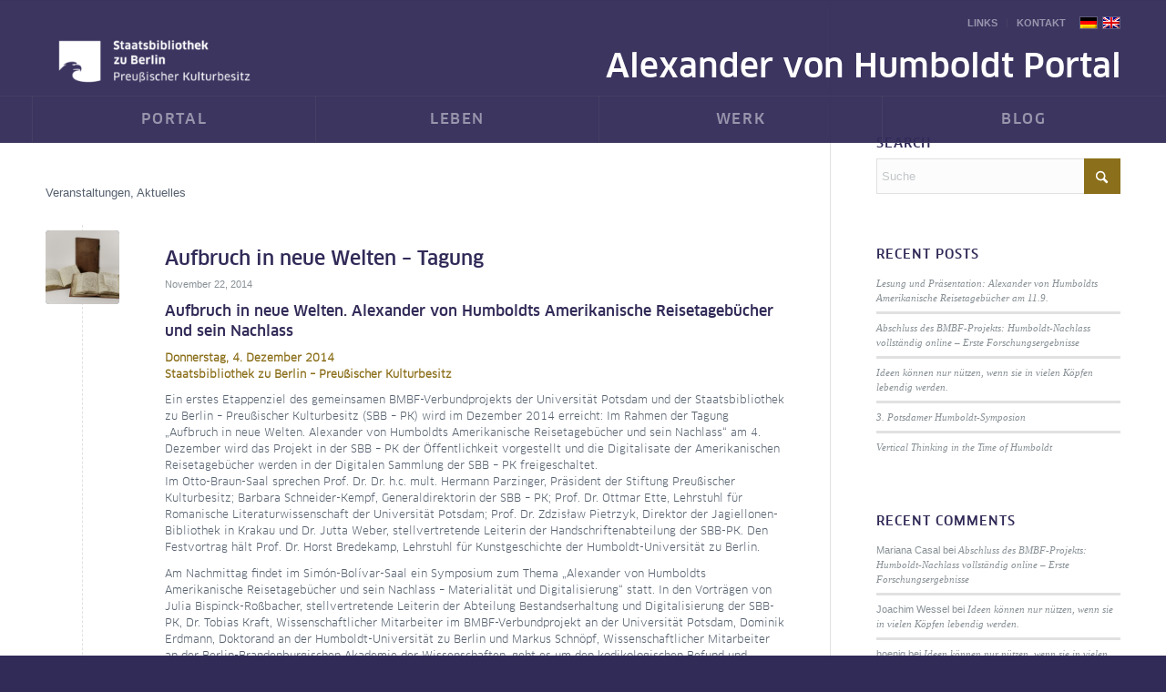

--- FILE ---
content_type: text/html; charset=UTF-8
request_url: https://humboldt.staatsbibliothek-berlin.de/category/events/page/2/
body_size: 16020
content:
<!DOCTYPE html>
<html lang="de-DE" class="html_stretched responsive av-preloader-disabled  html_header_top html_logo_left html_bottom_nav_header html_menu_left html_custom html_header_sticky html_header_shrinking_disabled html_header_topbar_active html_mobile_menu_phone html_header_searchicon_disabled html_content_align_center html_header_unstick_top_disabled html_header_stretch_disabled html_av-submenu-hidden html_av-submenu-display-click html_av-overlay-side html_av-overlay-side-classic html_av-submenu-noclone html_entry_id_10 av-cookies-no-cookie-consent av-no-preview av-default-lightbox html_text_menu_active av-mobile-menu-switch-default">
<head>
<meta charset="UTF-8" />


<!-- mobile setting -->
<meta name="viewport" content="width=device-width, initial-scale=1">

<!-- Scripts/CSS and wp_head hook -->
<meta name='robots' content='index, follow, max-image-preview:large, max-snippet:-1, max-video-preview:-1' />

	<!-- This site is optimized with the Yoast SEO plugin v26.8 - https://yoast.com/product/yoast-seo-wordpress/ -->
	<title>Veranstaltungen Archive - Seite 2 von 2 - Alexander von Humboldt Portal</title>
	<link rel="canonical" href="https://humboldt.staatsbibliothek-berlin.de/category/events/page/2/" />
	<link rel="prev" href="https://humboldt.staatsbibliothek-berlin.de/category/events/" />
	<meta property="og:locale" content="de_DE" />
	<meta property="og:type" content="article" />
	<meta property="og:title" content="Veranstaltungen Archive - Seite 2 von 2 - Alexander von Humboldt Portal" />
	<meta property="og:description" content="Veranstaltungen, Aktuelles" />
	<meta property="og:url" content="https://humboldt.staatsbibliothek-berlin.de/category/events/" />
	<meta property="og:site_name" content="Alexander von Humboldt Portal" />
	<meta name="twitter:card" content="summary_large_image" />
	<meta name="twitter:site" content="@sbb_news" />
	<script type="application/ld+json" class="yoast-schema-graph">{"@context":"https://schema.org","@graph":[{"@type":"CollectionPage","@id":"https://humboldt.staatsbibliothek-berlin.de/category/events/","url":"https://humboldt.staatsbibliothek-berlin.de/category/events/page/2/","name":"Veranstaltungen Archive - Seite 2 von 2 - Alexander von Humboldt Portal","isPartOf":{"@id":"https://humboldt.staatsbibliothek-berlin.de/#website"},"primaryImageOfPage":{"@id":"https://humboldt.staatsbibliothek-berlin.de/category/events/page/2/#primaryimage"},"image":{"@id":"https://humboldt.staatsbibliothek-berlin.de/category/events/page/2/#primaryimage"},"thumbnailUrl":"https://humboldt.staatsbibliothek-berlin.de/wp-content/uploads/Tagebuecher-AvH_geschlossen-offen.jpg","breadcrumb":{"@id":"https://humboldt.staatsbibliothek-berlin.de/category/events/page/2/#breadcrumb"},"inLanguage":"de"},{"@type":"ImageObject","inLanguage":"de","@id":"https://humboldt.staatsbibliothek-berlin.de/category/events/page/2/#primaryimage","url":"https://humboldt.staatsbibliothek-berlin.de/wp-content/uploads/Tagebuecher-AvH_geschlossen-offen.jpg","contentUrl":"https://humboldt.staatsbibliothek-berlin.de/wp-content/uploads/Tagebuecher-AvH_geschlossen-offen.jpg","width":5273,"height":3577,"caption":"Alexander von Humboldt Amerikanische Reisetagebücher, Foto: Carola Seifert, SBB-PK"},{"@type":"BreadcrumbList","@id":"https://humboldt.staatsbibliothek-berlin.de/category/events/page/2/#breadcrumb","itemListElement":[{"@type":"ListItem","position":1,"name":"Home","item":"https://humboldt.staatsbibliothek-berlin.de/projekt/"},{"@type":"ListItem","position":2,"name":"Veranstaltungen"}]},{"@type":"WebSite","@id":"https://humboldt.staatsbibliothek-berlin.de/#website","url":"https://humboldt.staatsbibliothek-berlin.de/","name":"Alexander von Humboldt Portal","description":"Portal zu Alexander von Humboldt","publisher":{"@id":"https://humboldt.staatsbibliothek-berlin.de/#organization"},"potentialAction":[{"@type":"SearchAction","target":{"@type":"EntryPoint","urlTemplate":"https://humboldt.staatsbibliothek-berlin.de/?s={search_term_string}"},"query-input":{"@type":"PropertyValueSpecification","valueRequired":true,"valueName":"search_term_string"}}],"inLanguage":"de"},{"@type":"Organization","@id":"https://humboldt.staatsbibliothek-berlin.de/#organization","name":"Staatsbibliothek zu Berlin - Preußischer Kulturbesitz","url":"https://humboldt.staatsbibliothek-berlin.de/","logo":{"@type":"ImageObject","inLanguage":"de","@id":"https://humboldt.staatsbibliothek-berlin.de/#/schema/logo/image/","url":"https://humboldt.staatsbibliothek-berlin.de/wp-content/uploads/Logo-Stabi-300px-bw1.png","contentUrl":"https://humboldt.staatsbibliothek-berlin.de/wp-content/uploads/Logo-Stabi-300px-bw1.png","width":300,"height":94,"caption":"Staatsbibliothek zu Berlin - Preußischer Kulturbesitz"},"image":{"@id":"https://humboldt.staatsbibliothek-berlin.de/#/schema/logo/image/"},"sameAs":["https://www.facebook.com/Staatsbibliothekzuberlin","https://x.com/sbb_news","https://www.youtube.com/user/StabiBerlin"]}]}</script>
	<!-- / Yoast SEO plugin. -->


<link rel="alternate" type="application/rss+xml" title="Alexander von Humboldt Portal &raquo; Feed" href="https://humboldt.staatsbibliothek-berlin.de/feed/" />
<link rel="alternate" type="application/rss+xml" title="Alexander von Humboldt Portal &raquo; Kommentar-Feed" href="https://humboldt.staatsbibliothek-berlin.de/comments/feed/" />
<link rel="alternate" type="application/rss+xml" title="Alexander von Humboldt Portal &raquo; Veranstaltungen Kategorie-Feed" href="https://humboldt.staatsbibliothek-berlin.de/category/events/feed/" />
<style id='wp-img-auto-sizes-contain-inline-css' type='text/css'>
img:is([sizes=auto i],[sizes^="auto," i]){contain-intrinsic-size:3000px 1500px}
/*# sourceURL=wp-img-auto-sizes-contain-inline-css */
</style>
<link rel='stylesheet' id='avia-grid-css' href='https://humboldt.staatsbibliothek-berlin.de/wp-content/themes/enfold/css/grid.css' type='text/css' media='all' />
<link rel='stylesheet' id='avia-base-css' href='https://humboldt.staatsbibliothek-berlin.de/wp-content/themes/enfold/css/base.css' type='text/css' media='all' />
<link rel='stylesheet' id='avia-layout-css' href='https://humboldt.staatsbibliothek-berlin.de/wp-content/themes/enfold/css/layout.css' type='text/css' media='all' />
<link rel='stylesheet' id='avia-module-audioplayer-css' href='https://humboldt.staatsbibliothek-berlin.de/wp-content/themes/enfold/config-templatebuilder/avia-shortcodes/audio-player/audio-player.css' type='text/css' media='all' />
<link rel='stylesheet' id='avia-module-blog-css' href='https://humboldt.staatsbibliothek-berlin.de/wp-content/themes/enfold/config-templatebuilder/avia-shortcodes/blog/blog.css' type='text/css' media='all' />
<link rel='stylesheet' id='avia-module-postslider-css' href='https://humboldt.staatsbibliothek-berlin.de/wp-content/themes/enfold/config-templatebuilder/avia-shortcodes/postslider/postslider.css' type='text/css' media='all' />
<link rel='stylesheet' id='avia-module-button-css' href='https://humboldt.staatsbibliothek-berlin.de/wp-content/themes/enfold/config-templatebuilder/avia-shortcodes/buttons/buttons.css' type='text/css' media='all' />
<link rel='stylesheet' id='avia-module-buttonrow-css' href='https://humboldt.staatsbibliothek-berlin.de/wp-content/themes/enfold/config-templatebuilder/avia-shortcodes/buttonrow/buttonrow.css' type='text/css' media='all' />
<link rel='stylesheet' id='avia-module-button-fullwidth-css' href='https://humboldt.staatsbibliothek-berlin.de/wp-content/themes/enfold/config-templatebuilder/avia-shortcodes/buttons_fullwidth/buttons_fullwidth.css' type='text/css' media='all' />
<link rel='stylesheet' id='avia-module-catalogue-css' href='https://humboldt.staatsbibliothek-berlin.de/wp-content/themes/enfold/config-templatebuilder/avia-shortcodes/catalogue/catalogue.css' type='text/css' media='all' />
<link rel='stylesheet' id='avia-module-comments-css' href='https://humboldt.staatsbibliothek-berlin.de/wp-content/themes/enfold/config-templatebuilder/avia-shortcodes/comments/comments.css' type='text/css' media='all' />
<link rel='stylesheet' id='avia-module-contact-css' href='https://humboldt.staatsbibliothek-berlin.de/wp-content/themes/enfold/config-templatebuilder/avia-shortcodes/contact/contact.css' type='text/css' media='all' />
<link rel='stylesheet' id='avia-module-slideshow-css' href='https://humboldt.staatsbibliothek-berlin.de/wp-content/themes/enfold/config-templatebuilder/avia-shortcodes/slideshow/slideshow.css' type='text/css' media='all' />
<link rel='stylesheet' id='avia-module-slideshow-contentpartner-css' href='https://humboldt.staatsbibliothek-berlin.de/wp-content/themes/enfold/config-templatebuilder/avia-shortcodes/contentslider/contentslider.css' type='text/css' media='all' />
<link rel='stylesheet' id='avia-module-countdown-css' href='https://humboldt.staatsbibliothek-berlin.de/wp-content/themes/enfold/config-templatebuilder/avia-shortcodes/countdown/countdown.css' type='text/css' media='all' />
<link rel='stylesheet' id='avia-module-dynamic-field-css' href='https://humboldt.staatsbibliothek-berlin.de/wp-content/themes/enfold/config-templatebuilder/avia-shortcodes/dynamic_field/dynamic_field.css' type='text/css' media='all' />
<link rel='stylesheet' id='avia-module-gallery-css' href='https://humboldt.staatsbibliothek-berlin.de/wp-content/themes/enfold/config-templatebuilder/avia-shortcodes/gallery/gallery.css' type='text/css' media='all' />
<link rel='stylesheet' id='avia-module-gallery-hor-css' href='https://humboldt.staatsbibliothek-berlin.de/wp-content/themes/enfold/config-templatebuilder/avia-shortcodes/gallery_horizontal/gallery_horizontal.css' type='text/css' media='all' />
<link rel='stylesheet' id='avia-module-maps-css' href='https://humboldt.staatsbibliothek-berlin.de/wp-content/themes/enfold/config-templatebuilder/avia-shortcodes/google_maps/google_maps.css' type='text/css' media='all' />
<link rel='stylesheet' id='avia-module-gridrow-css' href='https://humboldt.staatsbibliothek-berlin.de/wp-content/themes/enfold/config-templatebuilder/avia-shortcodes/grid_row/grid_row.css' type='text/css' media='all' />
<link rel='stylesheet' id='avia-module-heading-css' href='https://humboldt.staatsbibliothek-berlin.de/wp-content/themes/enfold/config-templatebuilder/avia-shortcodes/heading/heading.css' type='text/css' media='all' />
<link rel='stylesheet' id='avia-module-rotator-css' href='https://humboldt.staatsbibliothek-berlin.de/wp-content/themes/enfold/config-templatebuilder/avia-shortcodes/headline_rotator/headline_rotator.css' type='text/css' media='all' />
<link rel='stylesheet' id='avia-module-hr-css' href='https://humboldt.staatsbibliothek-berlin.de/wp-content/themes/enfold/config-templatebuilder/avia-shortcodes/hr/hr.css' type='text/css' media='all' />
<link rel='stylesheet' id='avia-module-icon-css' href='https://humboldt.staatsbibliothek-berlin.de/wp-content/themes/enfold/config-templatebuilder/avia-shortcodes/icon/icon.css' type='text/css' media='all' />
<link rel='stylesheet' id='avia-module-icon-circles-css' href='https://humboldt.staatsbibliothek-berlin.de/wp-content/themes/enfold/config-templatebuilder/avia-shortcodes/icon_circles/icon_circles.css' type='text/css' media='all' />
<link rel='stylesheet' id='avia-module-iconbox-css' href='https://humboldt.staatsbibliothek-berlin.de/wp-content/themes/enfold/config-templatebuilder/avia-shortcodes/iconbox/iconbox.css' type='text/css' media='all' />
<link rel='stylesheet' id='avia-module-icongrid-css' href='https://humboldt.staatsbibliothek-berlin.de/wp-content/themes/enfold/config-templatebuilder/avia-shortcodes/icongrid/icongrid.css' type='text/css' media='all' />
<link rel='stylesheet' id='avia-module-iconlist-css' href='https://humboldt.staatsbibliothek-berlin.de/wp-content/themes/enfold/config-templatebuilder/avia-shortcodes/iconlist/iconlist.css' type='text/css' media='all' />
<link rel='stylesheet' id='avia-module-image-css' href='https://humboldt.staatsbibliothek-berlin.de/wp-content/themes/enfold/config-templatebuilder/avia-shortcodes/image/image.css' type='text/css' media='all' />
<link rel='stylesheet' id='avia-module-image-diff-css' href='https://humboldt.staatsbibliothek-berlin.de/wp-content/themes/enfold/config-templatebuilder/avia-shortcodes/image_diff/image_diff.css' type='text/css' media='all' />
<link rel='stylesheet' id='avia-module-hotspot-css' href='https://humboldt.staatsbibliothek-berlin.de/wp-content/themes/enfold/config-templatebuilder/avia-shortcodes/image_hotspots/image_hotspots.css' type='text/css' media='all' />
<link rel='stylesheet' id='avia-module-sc-lottie-animation-css' href='https://humboldt.staatsbibliothek-berlin.de/wp-content/themes/enfold/config-templatebuilder/avia-shortcodes/lottie_animation/lottie_animation.css' type='text/css' media='all' />
<link rel='stylesheet' id='avia-module-magazine-css' href='https://humboldt.staatsbibliothek-berlin.de/wp-content/themes/enfold/config-templatebuilder/avia-shortcodes/magazine/magazine.css' type='text/css' media='all' />
<link rel='stylesheet' id='avia-module-masonry-css' href='https://humboldt.staatsbibliothek-berlin.de/wp-content/themes/enfold/config-templatebuilder/avia-shortcodes/masonry_entries/masonry_entries.css' type='text/css' media='all' />
<link rel='stylesheet' id='avia-siteloader-css' href='https://humboldt.staatsbibliothek-berlin.de/wp-content/themes/enfold/css/avia-snippet-site-preloader.css' type='text/css' media='all' />
<link rel='stylesheet' id='avia-module-menu-css' href='https://humboldt.staatsbibliothek-berlin.de/wp-content/themes/enfold/config-templatebuilder/avia-shortcodes/menu/menu.css' type='text/css' media='all' />
<link rel='stylesheet' id='avia-module-notification-css' href='https://humboldt.staatsbibliothek-berlin.de/wp-content/themes/enfold/config-templatebuilder/avia-shortcodes/notification/notification.css' type='text/css' media='all' />
<link rel='stylesheet' id='avia-module-numbers-css' href='https://humboldt.staatsbibliothek-berlin.de/wp-content/themes/enfold/config-templatebuilder/avia-shortcodes/numbers/numbers.css' type='text/css' media='all' />
<link rel='stylesheet' id='avia-module-portfolio-css' href='https://humboldt.staatsbibliothek-berlin.de/wp-content/themes/enfold/config-templatebuilder/avia-shortcodes/portfolio/portfolio.css' type='text/css' media='all' />
<link rel='stylesheet' id='avia-module-post-metadata-css' href='https://humboldt.staatsbibliothek-berlin.de/wp-content/themes/enfold/config-templatebuilder/avia-shortcodes/post_metadata/post_metadata.css' type='text/css' media='all' />
<link rel='stylesheet' id='avia-module-progress-bar-css' href='https://humboldt.staatsbibliothek-berlin.de/wp-content/themes/enfold/config-templatebuilder/avia-shortcodes/progressbar/progressbar.css' type='text/css' media='all' />
<link rel='stylesheet' id='avia-module-promobox-css' href='https://humboldt.staatsbibliothek-berlin.de/wp-content/themes/enfold/config-templatebuilder/avia-shortcodes/promobox/promobox.css' type='text/css' media='all' />
<link rel='stylesheet' id='avia-sc-search-css' href='https://humboldt.staatsbibliothek-berlin.de/wp-content/themes/enfold/config-templatebuilder/avia-shortcodes/search/search.css' type='text/css' media='all' />
<link rel='stylesheet' id='avia-module-slideshow-accordion-css' href='https://humboldt.staatsbibliothek-berlin.de/wp-content/themes/enfold/config-templatebuilder/avia-shortcodes/slideshow_accordion/slideshow_accordion.css' type='text/css' media='all' />
<link rel='stylesheet' id='avia-module-slideshow-feature-image-css' href='https://humboldt.staatsbibliothek-berlin.de/wp-content/themes/enfold/config-templatebuilder/avia-shortcodes/slideshow_feature_image/slideshow_feature_image.css' type='text/css' media='all' />
<link rel='stylesheet' id='avia-module-slideshow-fullsize-css' href='https://humboldt.staatsbibliothek-berlin.de/wp-content/themes/enfold/config-templatebuilder/avia-shortcodes/slideshow_fullsize/slideshow_fullsize.css' type='text/css' media='all' />
<link rel='stylesheet' id='avia-module-slideshow-fullscreen-css' href='https://humboldt.staatsbibliothek-berlin.de/wp-content/themes/enfold/config-templatebuilder/avia-shortcodes/slideshow_fullscreen/slideshow_fullscreen.css' type='text/css' media='all' />
<link rel='stylesheet' id='avia-module-slideshow-ls-css' href='https://humboldt.staatsbibliothek-berlin.de/wp-content/themes/enfold/config-templatebuilder/avia-shortcodes/slideshow_layerslider/slideshow_layerslider.css' type='text/css' media='all' />
<link rel='stylesheet' id='avia-module-social-css' href='https://humboldt.staatsbibliothek-berlin.de/wp-content/themes/enfold/config-templatebuilder/avia-shortcodes/social_share/social_share.css' type='text/css' media='all' />
<link rel='stylesheet' id='avia-module-tabsection-css' href='https://humboldt.staatsbibliothek-berlin.de/wp-content/themes/enfold/config-templatebuilder/avia-shortcodes/tab_section/tab_section.css' type='text/css' media='all' />
<link rel='stylesheet' id='avia-module-table-css' href='https://humboldt.staatsbibliothek-berlin.de/wp-content/themes/enfold/config-templatebuilder/avia-shortcodes/table/table.css' type='text/css' media='all' />
<link rel='stylesheet' id='avia-module-tabs-css' href='https://humboldt.staatsbibliothek-berlin.de/wp-content/themes/enfold/config-templatebuilder/avia-shortcodes/tabs/tabs.css' type='text/css' media='all' />
<link rel='stylesheet' id='avia-module-team-css' href='https://humboldt.staatsbibliothek-berlin.de/wp-content/themes/enfold/config-templatebuilder/avia-shortcodes/team/team.css' type='text/css' media='all' />
<link rel='stylesheet' id='avia-module-testimonials-css' href='https://humboldt.staatsbibliothek-berlin.de/wp-content/themes/enfold/config-templatebuilder/avia-shortcodes/testimonials/testimonials.css' type='text/css' media='all' />
<link rel='stylesheet' id='avia-module-timeline-css' href='https://humboldt.staatsbibliothek-berlin.de/wp-content/themes/enfold/config-templatebuilder/avia-shortcodes/timeline/timeline.css' type='text/css' media='all' />
<link rel='stylesheet' id='avia-module-toggles-css' href='https://humboldt.staatsbibliothek-berlin.de/wp-content/themes/enfold/config-templatebuilder/avia-shortcodes/toggles/toggles.css' type='text/css' media='all' />
<link rel='stylesheet' id='avia-module-video-css' href='https://humboldt.staatsbibliothek-berlin.de/wp-content/themes/enfold/config-templatebuilder/avia-shortcodes/video/video.css' type='text/css' media='all' />
<style id='wp-emoji-styles-inline-css' type='text/css'>

	img.wp-smiley, img.emoji {
		display: inline !important;
		border: none !important;
		box-shadow: none !important;
		height: 1em !important;
		width: 1em !important;
		margin: 0 0.07em !important;
		vertical-align: -0.1em !important;
		background: none !important;
		padding: 0 !important;
	}
/*# sourceURL=wp-emoji-styles-inline-css */
</style>
<link rel='stylesheet' id='wp-block-library-css' href='https://humboldt.staatsbibliothek-berlin.de/wp-includes/css/dist/block-library/style.min.css' type='text/css' media='all' />
<style id='global-styles-inline-css' type='text/css'>
:root{--wp--preset--aspect-ratio--square: 1;--wp--preset--aspect-ratio--4-3: 4/3;--wp--preset--aspect-ratio--3-4: 3/4;--wp--preset--aspect-ratio--3-2: 3/2;--wp--preset--aspect-ratio--2-3: 2/3;--wp--preset--aspect-ratio--16-9: 16/9;--wp--preset--aspect-ratio--9-16: 9/16;--wp--preset--color--black: #000000;--wp--preset--color--cyan-bluish-gray: #abb8c3;--wp--preset--color--white: #ffffff;--wp--preset--color--pale-pink: #f78da7;--wp--preset--color--vivid-red: #cf2e2e;--wp--preset--color--luminous-vivid-orange: #ff6900;--wp--preset--color--luminous-vivid-amber: #fcb900;--wp--preset--color--light-green-cyan: #7bdcb5;--wp--preset--color--vivid-green-cyan: #00d084;--wp--preset--color--pale-cyan-blue: #8ed1fc;--wp--preset--color--vivid-cyan-blue: #0693e3;--wp--preset--color--vivid-purple: #9b51e0;--wp--preset--color--metallic-red: #b02b2c;--wp--preset--color--maximum-yellow-red: #edae44;--wp--preset--color--yellow-sun: #eeee22;--wp--preset--color--palm-leaf: #83a846;--wp--preset--color--aero: #7bb0e7;--wp--preset--color--old-lavender: #745f7e;--wp--preset--color--steel-teal: #5f8789;--wp--preset--color--raspberry-pink: #d65799;--wp--preset--color--medium-turquoise: #4ecac2;--wp--preset--gradient--vivid-cyan-blue-to-vivid-purple: linear-gradient(135deg,rgb(6,147,227) 0%,rgb(155,81,224) 100%);--wp--preset--gradient--light-green-cyan-to-vivid-green-cyan: linear-gradient(135deg,rgb(122,220,180) 0%,rgb(0,208,130) 100%);--wp--preset--gradient--luminous-vivid-amber-to-luminous-vivid-orange: linear-gradient(135deg,rgb(252,185,0) 0%,rgb(255,105,0) 100%);--wp--preset--gradient--luminous-vivid-orange-to-vivid-red: linear-gradient(135deg,rgb(255,105,0) 0%,rgb(207,46,46) 100%);--wp--preset--gradient--very-light-gray-to-cyan-bluish-gray: linear-gradient(135deg,rgb(238,238,238) 0%,rgb(169,184,195) 100%);--wp--preset--gradient--cool-to-warm-spectrum: linear-gradient(135deg,rgb(74,234,220) 0%,rgb(151,120,209) 20%,rgb(207,42,186) 40%,rgb(238,44,130) 60%,rgb(251,105,98) 80%,rgb(254,248,76) 100%);--wp--preset--gradient--blush-light-purple: linear-gradient(135deg,rgb(255,206,236) 0%,rgb(152,150,240) 100%);--wp--preset--gradient--blush-bordeaux: linear-gradient(135deg,rgb(254,205,165) 0%,rgb(254,45,45) 50%,rgb(107,0,62) 100%);--wp--preset--gradient--luminous-dusk: linear-gradient(135deg,rgb(255,203,112) 0%,rgb(199,81,192) 50%,rgb(65,88,208) 100%);--wp--preset--gradient--pale-ocean: linear-gradient(135deg,rgb(255,245,203) 0%,rgb(182,227,212) 50%,rgb(51,167,181) 100%);--wp--preset--gradient--electric-grass: linear-gradient(135deg,rgb(202,248,128) 0%,rgb(113,206,126) 100%);--wp--preset--gradient--midnight: linear-gradient(135deg,rgb(2,3,129) 0%,rgb(40,116,252) 100%);--wp--preset--font-size--small: 1rem;--wp--preset--font-size--medium: 1.125rem;--wp--preset--font-size--large: 1.75rem;--wp--preset--font-size--x-large: clamp(1.75rem, 3vw, 2.25rem);--wp--preset--spacing--20: 0.44rem;--wp--preset--spacing--30: 0.67rem;--wp--preset--spacing--40: 1rem;--wp--preset--spacing--50: 1.5rem;--wp--preset--spacing--60: 2.25rem;--wp--preset--spacing--70: 3.38rem;--wp--preset--spacing--80: 5.06rem;--wp--preset--shadow--natural: 6px 6px 9px rgba(0, 0, 0, 0.2);--wp--preset--shadow--deep: 12px 12px 50px rgba(0, 0, 0, 0.4);--wp--preset--shadow--sharp: 6px 6px 0px rgba(0, 0, 0, 0.2);--wp--preset--shadow--outlined: 6px 6px 0px -3px rgb(255, 255, 255), 6px 6px rgb(0, 0, 0);--wp--preset--shadow--crisp: 6px 6px 0px rgb(0, 0, 0);}:root { --wp--style--global--content-size: 800px;--wp--style--global--wide-size: 1130px; }:where(body) { margin: 0; }.wp-site-blocks > .alignleft { float: left; margin-right: 2em; }.wp-site-blocks > .alignright { float: right; margin-left: 2em; }.wp-site-blocks > .aligncenter { justify-content: center; margin-left: auto; margin-right: auto; }:where(.is-layout-flex){gap: 0.5em;}:where(.is-layout-grid){gap: 0.5em;}.is-layout-flow > .alignleft{float: left;margin-inline-start: 0;margin-inline-end: 2em;}.is-layout-flow > .alignright{float: right;margin-inline-start: 2em;margin-inline-end: 0;}.is-layout-flow > .aligncenter{margin-left: auto !important;margin-right: auto !important;}.is-layout-constrained > .alignleft{float: left;margin-inline-start: 0;margin-inline-end: 2em;}.is-layout-constrained > .alignright{float: right;margin-inline-start: 2em;margin-inline-end: 0;}.is-layout-constrained > .aligncenter{margin-left: auto !important;margin-right: auto !important;}.is-layout-constrained > :where(:not(.alignleft):not(.alignright):not(.alignfull)){max-width: var(--wp--style--global--content-size);margin-left: auto !important;margin-right: auto !important;}.is-layout-constrained > .alignwide{max-width: var(--wp--style--global--wide-size);}body .is-layout-flex{display: flex;}.is-layout-flex{flex-wrap: wrap;align-items: center;}.is-layout-flex > :is(*, div){margin: 0;}body .is-layout-grid{display: grid;}.is-layout-grid > :is(*, div){margin: 0;}body{padding-top: 0px;padding-right: 0px;padding-bottom: 0px;padding-left: 0px;}a:where(:not(.wp-element-button)){text-decoration: underline;}:root :where(.wp-element-button, .wp-block-button__link){background-color: #32373c;border-width: 0;color: #fff;font-family: inherit;font-size: inherit;font-style: inherit;font-weight: inherit;letter-spacing: inherit;line-height: inherit;padding-top: calc(0.667em + 2px);padding-right: calc(1.333em + 2px);padding-bottom: calc(0.667em + 2px);padding-left: calc(1.333em + 2px);text-decoration: none;text-transform: inherit;}.has-black-color{color: var(--wp--preset--color--black) !important;}.has-cyan-bluish-gray-color{color: var(--wp--preset--color--cyan-bluish-gray) !important;}.has-white-color{color: var(--wp--preset--color--white) !important;}.has-pale-pink-color{color: var(--wp--preset--color--pale-pink) !important;}.has-vivid-red-color{color: var(--wp--preset--color--vivid-red) !important;}.has-luminous-vivid-orange-color{color: var(--wp--preset--color--luminous-vivid-orange) !important;}.has-luminous-vivid-amber-color{color: var(--wp--preset--color--luminous-vivid-amber) !important;}.has-light-green-cyan-color{color: var(--wp--preset--color--light-green-cyan) !important;}.has-vivid-green-cyan-color{color: var(--wp--preset--color--vivid-green-cyan) !important;}.has-pale-cyan-blue-color{color: var(--wp--preset--color--pale-cyan-blue) !important;}.has-vivid-cyan-blue-color{color: var(--wp--preset--color--vivid-cyan-blue) !important;}.has-vivid-purple-color{color: var(--wp--preset--color--vivid-purple) !important;}.has-metallic-red-color{color: var(--wp--preset--color--metallic-red) !important;}.has-maximum-yellow-red-color{color: var(--wp--preset--color--maximum-yellow-red) !important;}.has-yellow-sun-color{color: var(--wp--preset--color--yellow-sun) !important;}.has-palm-leaf-color{color: var(--wp--preset--color--palm-leaf) !important;}.has-aero-color{color: var(--wp--preset--color--aero) !important;}.has-old-lavender-color{color: var(--wp--preset--color--old-lavender) !important;}.has-steel-teal-color{color: var(--wp--preset--color--steel-teal) !important;}.has-raspberry-pink-color{color: var(--wp--preset--color--raspberry-pink) !important;}.has-medium-turquoise-color{color: var(--wp--preset--color--medium-turquoise) !important;}.has-black-background-color{background-color: var(--wp--preset--color--black) !important;}.has-cyan-bluish-gray-background-color{background-color: var(--wp--preset--color--cyan-bluish-gray) !important;}.has-white-background-color{background-color: var(--wp--preset--color--white) !important;}.has-pale-pink-background-color{background-color: var(--wp--preset--color--pale-pink) !important;}.has-vivid-red-background-color{background-color: var(--wp--preset--color--vivid-red) !important;}.has-luminous-vivid-orange-background-color{background-color: var(--wp--preset--color--luminous-vivid-orange) !important;}.has-luminous-vivid-amber-background-color{background-color: var(--wp--preset--color--luminous-vivid-amber) !important;}.has-light-green-cyan-background-color{background-color: var(--wp--preset--color--light-green-cyan) !important;}.has-vivid-green-cyan-background-color{background-color: var(--wp--preset--color--vivid-green-cyan) !important;}.has-pale-cyan-blue-background-color{background-color: var(--wp--preset--color--pale-cyan-blue) !important;}.has-vivid-cyan-blue-background-color{background-color: var(--wp--preset--color--vivid-cyan-blue) !important;}.has-vivid-purple-background-color{background-color: var(--wp--preset--color--vivid-purple) !important;}.has-metallic-red-background-color{background-color: var(--wp--preset--color--metallic-red) !important;}.has-maximum-yellow-red-background-color{background-color: var(--wp--preset--color--maximum-yellow-red) !important;}.has-yellow-sun-background-color{background-color: var(--wp--preset--color--yellow-sun) !important;}.has-palm-leaf-background-color{background-color: var(--wp--preset--color--palm-leaf) !important;}.has-aero-background-color{background-color: var(--wp--preset--color--aero) !important;}.has-old-lavender-background-color{background-color: var(--wp--preset--color--old-lavender) !important;}.has-steel-teal-background-color{background-color: var(--wp--preset--color--steel-teal) !important;}.has-raspberry-pink-background-color{background-color: var(--wp--preset--color--raspberry-pink) !important;}.has-medium-turquoise-background-color{background-color: var(--wp--preset--color--medium-turquoise) !important;}.has-black-border-color{border-color: var(--wp--preset--color--black) !important;}.has-cyan-bluish-gray-border-color{border-color: var(--wp--preset--color--cyan-bluish-gray) !important;}.has-white-border-color{border-color: var(--wp--preset--color--white) !important;}.has-pale-pink-border-color{border-color: var(--wp--preset--color--pale-pink) !important;}.has-vivid-red-border-color{border-color: var(--wp--preset--color--vivid-red) !important;}.has-luminous-vivid-orange-border-color{border-color: var(--wp--preset--color--luminous-vivid-orange) !important;}.has-luminous-vivid-amber-border-color{border-color: var(--wp--preset--color--luminous-vivid-amber) !important;}.has-light-green-cyan-border-color{border-color: var(--wp--preset--color--light-green-cyan) !important;}.has-vivid-green-cyan-border-color{border-color: var(--wp--preset--color--vivid-green-cyan) !important;}.has-pale-cyan-blue-border-color{border-color: var(--wp--preset--color--pale-cyan-blue) !important;}.has-vivid-cyan-blue-border-color{border-color: var(--wp--preset--color--vivid-cyan-blue) !important;}.has-vivid-purple-border-color{border-color: var(--wp--preset--color--vivid-purple) !important;}.has-metallic-red-border-color{border-color: var(--wp--preset--color--metallic-red) !important;}.has-maximum-yellow-red-border-color{border-color: var(--wp--preset--color--maximum-yellow-red) !important;}.has-yellow-sun-border-color{border-color: var(--wp--preset--color--yellow-sun) !important;}.has-palm-leaf-border-color{border-color: var(--wp--preset--color--palm-leaf) !important;}.has-aero-border-color{border-color: var(--wp--preset--color--aero) !important;}.has-old-lavender-border-color{border-color: var(--wp--preset--color--old-lavender) !important;}.has-steel-teal-border-color{border-color: var(--wp--preset--color--steel-teal) !important;}.has-raspberry-pink-border-color{border-color: var(--wp--preset--color--raspberry-pink) !important;}.has-medium-turquoise-border-color{border-color: var(--wp--preset--color--medium-turquoise) !important;}.has-vivid-cyan-blue-to-vivid-purple-gradient-background{background: var(--wp--preset--gradient--vivid-cyan-blue-to-vivid-purple) !important;}.has-light-green-cyan-to-vivid-green-cyan-gradient-background{background: var(--wp--preset--gradient--light-green-cyan-to-vivid-green-cyan) !important;}.has-luminous-vivid-amber-to-luminous-vivid-orange-gradient-background{background: var(--wp--preset--gradient--luminous-vivid-amber-to-luminous-vivid-orange) !important;}.has-luminous-vivid-orange-to-vivid-red-gradient-background{background: var(--wp--preset--gradient--luminous-vivid-orange-to-vivid-red) !important;}.has-very-light-gray-to-cyan-bluish-gray-gradient-background{background: var(--wp--preset--gradient--very-light-gray-to-cyan-bluish-gray) !important;}.has-cool-to-warm-spectrum-gradient-background{background: var(--wp--preset--gradient--cool-to-warm-spectrum) !important;}.has-blush-light-purple-gradient-background{background: var(--wp--preset--gradient--blush-light-purple) !important;}.has-blush-bordeaux-gradient-background{background: var(--wp--preset--gradient--blush-bordeaux) !important;}.has-luminous-dusk-gradient-background{background: var(--wp--preset--gradient--luminous-dusk) !important;}.has-pale-ocean-gradient-background{background: var(--wp--preset--gradient--pale-ocean) !important;}.has-electric-grass-gradient-background{background: var(--wp--preset--gradient--electric-grass) !important;}.has-midnight-gradient-background{background: var(--wp--preset--gradient--midnight) !important;}.has-small-font-size{font-size: var(--wp--preset--font-size--small) !important;}.has-medium-font-size{font-size: var(--wp--preset--font-size--medium) !important;}.has-large-font-size{font-size: var(--wp--preset--font-size--large) !important;}.has-x-large-font-size{font-size: var(--wp--preset--font-size--x-large) !important;}
/*# sourceURL=global-styles-inline-css */
</style>

<link rel='stylesheet' id='wpml-blocks-css' href='https://humboldt.staatsbibliothek-berlin.de/wp-content/plugins/sitepress-multilingual-cms/dist/css/blocks/styles.css' type='text/css' media='all' />
<link rel='stylesheet' id='parent-style-css' href='https://humboldt.staatsbibliothek-berlin.de/wp-content/themes/enfold/style.css' type='text/css' media='all' />
<link rel='stylesheet' id='child-style-css' href='https://humboldt.staatsbibliothek-berlin.de/wp-content/themes/enfold-child/style.css' type='text/css' media='all' />
<link rel='stylesheet' id='avia-scs-css' href='https://humboldt.staatsbibliothek-berlin.de/wp-content/themes/enfold/css/shortcodes.css' type='text/css' media='all' />
<link rel='stylesheet' id='avia-fold-unfold-css' href='https://humboldt.staatsbibliothek-berlin.de/wp-content/themes/enfold/css/avia-snippet-fold-unfold.css' type='text/css' media='all' />
<link rel='stylesheet' id='avia-popup-css-css' href='https://humboldt.staatsbibliothek-berlin.de/wp-content/themes/enfold/js/aviapopup/magnific-popup.min.css' type='text/css' media='screen' />
<link rel='stylesheet' id='avia-lightbox-css' href='https://humboldt.staatsbibliothek-berlin.de/wp-content/themes/enfold/css/avia-snippet-lightbox.css' type='text/css' media='screen' />
<link rel='stylesheet' id='avia-widget-css-css' href='https://humboldt.staatsbibliothek-berlin.de/wp-content/themes/enfold/css/avia-snippet-widget.css' type='text/css' media='screen' />
<link rel='stylesheet' id='avia-dynamic-css' href='https://humboldt.staatsbibliothek-berlin.de/wp-content/uploads/dynamic_avia/enfold-child.css' type='text/css' media='all' />
<link rel='stylesheet' id='avia-custom-css' href='https://humboldt.staatsbibliothek-berlin.de/wp-content/themes/enfold/css/custom.css' type='text/css' media='all' />
<link rel='stylesheet' id='avia-style-css' href='https://humboldt.staatsbibliothek-berlin.de/wp-content/themes/enfold-child/style.css' type='text/css' media='all' />
<link rel='stylesheet' id='avia-wpml-css' href='https://humboldt.staatsbibliothek-berlin.de/wp-content/themes/enfold/config-wpml/wpml-mod.css' type='text/css' media='all' />
<script type="text/javascript" src="https://humboldt.staatsbibliothek-berlin.de/wp-includes/js/jquery/jquery.min.js" id="jquery-core-js"></script>
<script type="text/javascript" src="https://humboldt.staatsbibliothek-berlin.de/wp-includes/js/jquery/jquery-migrate.min.js" id="jquery-migrate-js"></script>
<script type="text/javascript" src="https://humboldt.staatsbibliothek-berlin.de/wp-content/themes/enfold/js/avia-js.js" id="avia-js-js"></script>
<script type="text/javascript" src="https://humboldt.staatsbibliothek-berlin.de/wp-content/themes/enfold/js/avia-compat.js" id="avia-compat-js"></script>
<script type="text/javascript" src="https://humboldt.staatsbibliothek-berlin.de/wp-content/themes/enfold/config-wpml/wpml-mod.js" id="avia-wpml-script-js"></script>
<link rel="https://api.w.org/" href="https://humboldt.staatsbibliothek-berlin.de/wp-json/" /><link rel="alternate" title="JSON" type="application/json" href="https://humboldt.staatsbibliothek-berlin.de/wp-json/wp/v2/categories/4" /><link rel="EditURI" type="application/rsd+xml" title="RSD" href="https://humboldt.staatsbibliothek-berlin.de/xmlrpc.php?rsd" />
<meta name="generator" content="WPML ver:4.6.13 stt:1,3;" />

<link rel="icon" href="https://humboldt.staatsbibliothek-berlin.de/wp-content/uploads/SPK_Logo_PMS_SC2-80x80-1.png" type="image/png">
<!--[if lt IE 9]><script src="https://humboldt.staatsbibliothek-berlin.de/wp-content/themes/enfold/js/html5shiv.js"></script><![endif]--><link rel="profile" href="https://gmpg.org/xfn/11" />
<link rel="alternate" type="application/rss+xml" title="Alexander von Humboldt Portal RSS2 Feed" href="https://humboldt.staatsbibliothek-berlin.de/feed/" />
<link rel="pingback" href="https://humboldt.staatsbibliothek-berlin.de/xmlrpc.php" />

<style type='text/css' media='screen'>
 #top #header_main > .container, #top #header_main > .container .main_menu  .av-main-nav > li > a, #top #header_main #menu-item-shop .cart_dropdown_link{ height:75px; line-height: 75px; }
 .html_top_nav_header .av-logo-container{ height:75px;  }
 .html_header_top.html_header_sticky #top #wrap_all #main{ padding-top:157px; } 
</style>
<style type="text/css">.recentcomments a{display:inline !important;padding:0 !important;margin:0 !important;}</style><style type="text/css">
		@font-face {font-family: 'entypo-fontello-enfold'; font-weight: normal; font-style: normal; font-display: auto;
		src: url('https://humboldt.staatsbibliothek-berlin.de/wp-content/themes/enfold/config-templatebuilder/avia-template-builder/assets/fonts/entypo-fontello-enfold/entypo-fontello-enfold.woff2') format('woff2'),
		url('https://humboldt.staatsbibliothek-berlin.de/wp-content/themes/enfold/config-templatebuilder/avia-template-builder/assets/fonts/entypo-fontello-enfold/entypo-fontello-enfold.woff') format('woff'),
		url('https://humboldt.staatsbibliothek-berlin.de/wp-content/themes/enfold/config-templatebuilder/avia-template-builder/assets/fonts/entypo-fontello-enfold/entypo-fontello-enfold.ttf') format('truetype'),
		url('https://humboldt.staatsbibliothek-berlin.de/wp-content/themes/enfold/config-templatebuilder/avia-template-builder/assets/fonts/entypo-fontello-enfold/entypo-fontello-enfold.svg#entypo-fontello-enfold') format('svg'),
		url('https://humboldt.staatsbibliothek-berlin.de/wp-content/themes/enfold/config-templatebuilder/avia-template-builder/assets/fonts/entypo-fontello-enfold/entypo-fontello-enfold.eot'),
		url('https://humboldt.staatsbibliothek-berlin.de/wp-content/themes/enfold/config-templatebuilder/avia-template-builder/assets/fonts/entypo-fontello-enfold/entypo-fontello-enfold.eot?#iefix') format('embedded-opentype');
		}

		#top .avia-font-entypo-fontello-enfold, body .avia-font-entypo-fontello-enfold, html body [data-av_iconfont='entypo-fontello-enfold']:before{ font-family: 'entypo-fontello-enfold'; }
		
		@font-face {font-family: 'entypo-fontello'; font-weight: normal; font-style: normal; font-display: auto;
		src: url('https://humboldt.staatsbibliothek-berlin.de/wp-content/themes/enfold/config-templatebuilder/avia-template-builder/assets/fonts/entypo-fontello/entypo-fontello.woff2') format('woff2'),
		url('https://humboldt.staatsbibliothek-berlin.de/wp-content/themes/enfold/config-templatebuilder/avia-template-builder/assets/fonts/entypo-fontello/entypo-fontello.woff') format('woff'),
		url('https://humboldt.staatsbibliothek-berlin.de/wp-content/themes/enfold/config-templatebuilder/avia-template-builder/assets/fonts/entypo-fontello/entypo-fontello.ttf') format('truetype'),
		url('https://humboldt.staatsbibliothek-berlin.de/wp-content/themes/enfold/config-templatebuilder/avia-template-builder/assets/fonts/entypo-fontello/entypo-fontello.svg#entypo-fontello') format('svg'),
		url('https://humboldt.staatsbibliothek-berlin.de/wp-content/themes/enfold/config-templatebuilder/avia-template-builder/assets/fonts/entypo-fontello/entypo-fontello.eot'),
		url('https://humboldt.staatsbibliothek-berlin.de/wp-content/themes/enfold/config-templatebuilder/avia-template-builder/assets/fonts/entypo-fontello/entypo-fontello.eot?#iefix') format('embedded-opentype');
		}

		#top .avia-font-entypo-fontello, body .avia-font-entypo-fontello, html body [data-av_iconfont='entypo-fontello']:before{ font-family: 'entypo-fontello'; }
		</style>
</head>

<body id="top" class="archive paged category category-events category-4 paged-2 category-paged-2 wp-theme-enfold wp-child-theme-enfold-child stretched rtl_columns av-curtain-numeric clanweb-medium-custom clanweb-medium arial-websave arial  avia-responsive-images-support" itemscope="itemscope" itemtype="https://schema.org/WebPage" >

	
	<div id='wrap_all'>

	
<header id='header' class='all_colors header_color dark_bg_color  av_header_top av_logo_left av_bottom_nav_header av_menu_left av_custom av_header_sticky av_header_shrinking_disabled av_header_stretch_disabled av_mobile_menu_phone av_header_searchicon_disabled av_header_unstick_top_disabled av_seperator_big_border' aria-label="Header" data-av_shrink_factor='50' role="banner" itemscope="itemscope" itemtype="https://schema.org/WPHeader" >

		<div id='header_meta' class='container_wrap container_wrap_meta  av_secondary_right av_extra_header_active av_entry_id_10'>

			      <div class='container'>
			      <nav class='sub_menu'  role="navigation" itemscope="itemscope" itemtype="https://schema.org/SiteNavigationElement" ><ul role="menu" class="menu" id="avia2-menu"><li role="menuitem" id="menu-item-1447" class="menu-item menu-item-type-post_type menu-item-object-page menu-item-1447"><a href="https://humboldt.staatsbibliothek-berlin.de/links/">LINKS</a></li>
<li role="menuitem" id="menu-item-1448" class="menu-item menu-item-type-post_type menu-item-object-page menu-item-1448"><a href="https://humboldt.staatsbibliothek-berlin.de/kontakt/">KONTAKT</a></li>
</ul><ul class='avia_wpml_language_switch avia_wpml_language_switch_extra'><li class='language_de avia_current_lang'><a href='https://humboldt.staatsbibliothek-berlin.de/category/events/'>	<span class='language_flag'><img title='Deutsch' src='https://humboldt.staatsbibliothek-berlin.de/wp-content/plugins/sitepress-multilingual-cms/res/flags/de.png' alt='Deutsch' /></span>	<span class='language_native'>Deutsch</span>	<span class='language_translated'>Deutsch</span>	<span class='language_code'>de</span></a></li><li class='language_en '><a href='https://humboldt.staatsbibliothek-berlin.de/category/events-en/?lang=en'>	<span class='language_flag'><img title='English' src='https://humboldt.staatsbibliothek-berlin.de/wp-content/plugins/sitepress-multilingual-cms/res/flags/en.png' alt='English' /></span>	<span class='language_native'>English</span>	<span class='language_translated'>Englisch</span>	<span class='language_code'>en</span></a></li></ul></nav>			      </div>
		</div>

		<div  id='header_main' class='container_wrap container_wrap_logo'>

        <div class='container av-logo-container'><div class='inner-container'><span class='logo avia-standard-logo'><a href='http://staatsbibliothek-berlin.de/' class='' aria-label='Alexander von Humboldt Portal' ><img src="https://humboldt.staatsbibliothek-berlin.de/wp-content/uploads/SBB_Logo_White-300x94.png" height="100" width="300" alt='Alexander von Humboldt Portal' title='' /><span class='subtext avia-standard-logo-sub'><span class = 'site_title_responsive'>Alexander von Humboldt Portal</span></span></a></span></div></div><div id='header_main_alternate' class='container_wrap'><div class='container'><nav class='main_menu' data-selectname='Wähle eine Seite'  role="navigation" itemscope="itemscope" itemtype="https://schema.org/SiteNavigationElement" ><div class="avia-menu av-main-nav-wrap"><ul role="menu" class="menu av-main-nav" id="avia-menu"><li role="menuitem" id="menu-item-3625" class="menu-item menu-item-type-post_type menu-item-object-page menu-item-home menu-item-top-level menu-item-top-level-1"><a href="https://humboldt.staatsbibliothek-berlin.de/" itemprop="url" tabindex="0"><span class="avia-bullet"></span><span class="avia-menu-text">PORTAL</span><span class="avia-menu-fx"><span class="avia-arrow-wrap"><span class="avia-arrow"></span></span></span></a></li>
<li role="menuitem" id="menu-item-1451" class="menu-item menu-item-type-post_type menu-item-object-page menu-item-top-level menu-item-top-level-2"><a href="https://humboldt.staatsbibliothek-berlin.de/leben/" itemprop="url" tabindex="0"><span class="avia-bullet"></span><span class="avia-menu-text">LEBEN</span><span class="avia-menu-fx"><span class="avia-arrow-wrap"><span class="avia-arrow"></span></span></span></a></li>
<li role="menuitem" id="menu-item-1851" class="menu-item menu-item-type-post_type menu-item-object-page menu-item-top-level menu-item-top-level-3"><a href="https://humboldt.staatsbibliothek-berlin.de/werk/" itemprop="url" tabindex="0"><span class="avia-bullet"></span><span class="avia-menu-text">WERK</span><span class="avia-menu-fx"><span class="avia-arrow-wrap"><span class="avia-arrow"></span></span></span></a></li>
<li role="menuitem" id="menu-item-1449" class="menu-item menu-item-type-post_type menu-item-object-page menu-item-top-level menu-item-top-level-4"><a href="https://humboldt.staatsbibliothek-berlin.de/aktuelles/" itemprop="url" tabindex="0"><span class="avia-bullet"></span><span class="avia-menu-text">BLOG</span><span class="avia-menu-fx"><span class="avia-arrow-wrap"><span class="avia-arrow"></span></span></span></a></li>
<li class="av-burger-menu-main menu-item-avia-special " role="menuitem">
	        			<a href="#" aria-label="Menü" aria-hidden="false">
							<span class="av-hamburger av-hamburger--spin av-js-hamburger">
								<span class="av-hamburger-box">
						          <span class="av-hamburger-inner"></span>
						          <strong>Menü</strong>
								</span>
							</span>
							<span class="avia_hidden_link_text">Menü</span>
						</a>
	        		   </li></ul></div></nav><span class = "site_title">Alexander von Humboldt Portal</span></div> </div> 
		<!-- end container_wrap-->
		</div>
<div class="header_bg"></div>
<!-- end header -->
</header>

	<div id='main' class='all_colors' data-scroll-offset='75'>

	
		<div class='container_wrap container_wrap_first main_color sidebar_right'>

			<div class='container template-blog '>

				<main class='content av-content-small alpha units av-main-archive'  role="main" itemprop="mainContentOfPage" itemscope="itemscope" itemtype="https://schema.org/Blog" >

					<div class='category-term-description'><p>Veranstaltungen, Aktuelles</p>
</div><article class="post-entry post-entry-type-standard post-entry-10 post-loop-1 post-parity-odd single-small with-slider post-10 post type-post status-publish format-standard has-post-thumbnail hentry category-events"  itemscope="itemscope" itemtype="https://schema.org/BlogPosting" itemprop="blogPost" ><div class="blog-meta"><a href='https://humboldt.staatsbibliothek-berlin.de/hello-world-2/' class='small-preview'  title="Alexander von Humboldt Amerikanische Reisetagebücher, Foto: Carola Seifert, SBB-PK"   itemprop="image" itemscope="itemscope" itemtype="https://schema.org/ImageObject" ><img loading="lazy" width="180" height="180" src="https://humboldt.staatsbibliothek-berlin.de/wp-content/uploads/Tagebuecher-AvH_geschlossen-offen-180x180.jpg" class="wp-image-1055 avia-img-lazy-loading-1055 attachment-square size-square wp-post-image" alt="" decoding="async" srcset="https://humboldt.staatsbibliothek-berlin.de/wp-content/uploads/Tagebuecher-AvH_geschlossen-offen-180x180.jpg 180w, https://humboldt.staatsbibliothek-berlin.de/wp-content/uploads/Tagebuecher-AvH_geschlossen-offen-80x80.jpg 80w, https://humboldt.staatsbibliothek-berlin.de/wp-content/uploads/Tagebuecher-AvH_geschlossen-offen-36x36.jpg 36w, https://humboldt.staatsbibliothek-berlin.de/wp-content/uploads/Tagebuecher-AvH_geschlossen-offen-120x120.jpg 120w, https://humboldt.staatsbibliothek-berlin.de/wp-content/uploads/Tagebuecher-AvH_geschlossen-offen-450x450.jpg 450w" sizes="(max-width: 180px) 100vw, 180px" /><span class='iconfont avia-svg-icon avia-font-svg_entypo-fontello' data-av_svg_icon='pencil' data-av_iconset='svg_entypo-fontello' ><svg version="1.1" xmlns="http://www.w3.org/2000/svg" width="25" height="32" viewBox="0 0 25 32" preserveAspectRatio="xMidYMid meet" role="graphics-symbol" aria-hidden="true">
<path d="M22.976 5.44q1.024 1.024 1.504 2.048t0.48 1.536v0.512l-8.064 8.064-9.28 9.216-7.616 1.664 1.6-7.68 9.28-9.216 8.064-8.064q1.728-0.384 4.032 1.92zM7.168 25.92l0.768-0.768q-0.064-1.408-1.664-3.008-0.704-0.704-1.44-1.12t-1.12-0.416l-0.448-0.064-0.704 0.768-0.576 2.56q0.896 0.512 1.472 1.088 0.768 0.768 1.152 1.536z"></path>
</svg></span></a></div><div class='entry-content-wrapper clearfix standard-content'><header class="entry-content-header" aria-label="Post: Aufbruch in neue Welten &#8211; Tagung"><h2 class='post-title entry-title '  itemprop="headline" ><a href="https://humboldt.staatsbibliothek-berlin.de/hello-world-2/" rel="bookmark" title="Permanenter Link zu: Aufbruch in neue Welten &#8211; Tagung">Aufbruch in neue Welten &#8211; Tagung<span class="post-format-icon minor-meta"></span></a></h2><span class="post-meta-infos"><time class="date-container minor-meta updated"  itemprop="datePublished" datetime="2014-11-22T10:00:38+01:00" >November 22, 2014</time></span></header><div class="entry-content"  itemprop="text" ><h5>Aufbruch in neue Welten. Alexander von Humboldts Amerikanische Reisetagebücher und sein Nachlass</h5>
<p><strong>Donnerstag, 4. Dezember 2014</strong><br />
<strong> Staatsbibliothek zu Berlin – Preußischer Kulturbesitz</strong></p>
<p>Ein erstes Etappenziel des gemeinsamen BMBF-Verbundprojekts der Universität Potsdam und der Staatsbibliothek zu Berlin – Preußischer Kulturbesitz (SBB – PK) wird im Dezember 2014 erreicht: Im Rahmen der Tagung „Aufbruch in neue Welten. Alexander von Humboldts Amerikanische Reisetagebücher und sein Nachlass“ am 4. Dezember wird das Projekt in der SBB – PK der Öffentlichkeit vorgestellt und die Digitalisate der Amerikanischen Reisetagebücher werden in der Digitalen Sammlung der SBB – PK freigeschaltet.<br />
Im Otto-Braun-Saal sprechen Prof. Dr. Dr. h.c. mult. Hermann Parzinger, Präsident der Stiftung Preußischer Kulturbesitz; Barbara Schneider-Kempf, Generaldirektorin der SBB – PK; Prof. Dr. Ottmar Ette, Lehrstuhl für Romanische Literaturwissenschaft der Universität Potsdam; Prof. Dr. Zdzisław Pietrzyk, Direktor der Jagiellonen-Bibliothek in Krakau und Dr. Jutta Weber, stellvertretende Leiterin der Handschriftenabteilung der SBB-PK. Den Festvortrag hält Prof. Dr. Horst Bredekamp, Lehrstuhl für Kunstgeschichte der Humboldt-Universität zu Berlin.</p>
<p>Am Nachmittag findet im Simón-Bolívar-Saal ein Symposium zum Thema „Alexander von Humboldts Amerikanische Reisetagebücher und sein Nachlass – Materialität und Digitalisierung“ statt. In den Vorträgen von Julia Bispinck-Roßbacher, stellvertretende Leiterin der Abteilung Bestandserhaltung und Digitalisierung der SBB-PK, Dr. Tobias Kraft, Wissenschaftlicher Mitarbeiter im BMBF-Verbundprojekt an der Universität Potsdam, Dominik Erdmann, Doktorand an der Humboldt-Universität zu Berlin und Markus Schnöpf, Wissenschaftlicher Mitarbeiter an der Berlin-Brandenburgischen Akademie der Wissenschaften, geht es um den kodikologischen Befund und aktuelle Forschungsfragen zu den Amerikanischen Reisetagebüchern, um neue Details zum Nachlass Alexander von Humboldts und Perspektiven der Arbeit mit seinem digitalisierten Nachlass.</p>
<p>zum <a href="https://humboldt.staatsbibliothek-berlin.de/wp-content/uploads/Programm-04.12.2014.pdf">Programm</a></p>
</div><footer class="entry-footer"></footer><div class='post_delimiter'></div></div><div class="post_author_timeline"></div><span class='hidden'>
				<span class='av-structured-data'  itemprop="image" itemscope="itemscope" itemtype="https://schema.org/ImageObject" >
						<span itemprop='url'>https://humboldt.staatsbibliothek-berlin.de/wp-content/uploads/Tagebuecher-AvH_geschlossen-offen.jpg</span>
						<span itemprop='height'>3577</span>
						<span itemprop='width'>5273</span>
				</span>
				<span class='av-structured-data'  itemprop="publisher" itemtype="https://schema.org/Organization" itemscope="itemscope" >
						<span itemprop='name'>Marina Fritzsche</span>
						<span itemprop='logo' itemscope itemtype='https://schema.org/ImageObject'>
							<span itemprop='url'>https://humboldt.staatsbibliothek-berlin.de/wp-content/uploads/SBB_Logo_White-300x94.png</span>
						</span>
				</span><span class='av-structured-data'  itemprop="author" itemscope="itemscope" itemtype="https://schema.org/Person" ><span itemprop='name'>Marina Fritzsche</span></span><span class='av-structured-data'  itemprop="datePublished" datetime="2014-11-22T10:00:38+01:00" >2014-11-22 10:00:38</span><span class='av-structured-data'  itemprop="dateModified" itemtype="https://schema.org/dateModified" >2017-03-30 11:09:06</span><span class='av-structured-data'  itemprop="mainEntityOfPage" itemtype="https://schema.org/mainEntityOfPage" ><span itemprop='name'>Aufbruch in neue Welten &#8211; Tagung</span></span></span></article><article class="post-entry post-entry-type-standard post-entry-419 post-loop-2 post-parity-even post-entry-last single-small with-slider post-419 post type-post status-publish format-standard has-post-thumbnail hentry category-events"  itemscope="itemscope" itemtype="https://schema.org/BlogPosting" itemprop="blogPost" ><div class="blog-meta"><a href='https://humboldt.staatsbibliothek-berlin.de/aufbruch-in-neue-welten/' class='small-preview'  title="Aufbruch in neue Welten – Ausstellung"   itemprop="image" itemscope="itemscope" itemtype="https://schema.org/ImageObject" ><img loading="lazy" width="180" height="180" src="https://humboldt.staatsbibliothek-berlin.de/wp-content/uploads/00079954_small-1030x748-180x180.jpg" class="wp-image-1048 avia-img-lazy-loading-1048 attachment-square size-square wp-post-image" alt="Aufbruch in neue Welten – Ausstellung" decoding="async" srcset="https://humboldt.staatsbibliothek-berlin.de/wp-content/uploads/00079954_small-1030x748-180x180.jpg 180w, https://humboldt.staatsbibliothek-berlin.de/wp-content/uploads/00079954_small-1030x748-80x80.jpg 80w, https://humboldt.staatsbibliothek-berlin.de/wp-content/uploads/00079954_small-1030x748-36x36.jpg 36w, https://humboldt.staatsbibliothek-berlin.de/wp-content/uploads/00079954_small-1030x748-120x120.jpg 120w, https://humboldt.staatsbibliothek-berlin.de/wp-content/uploads/00079954_small-1030x748-450x450.jpg 450w" sizes="(max-width: 180px) 100vw, 180px" /><span class='iconfont avia-svg-icon avia-font-svg_entypo-fontello' data-av_svg_icon='pencil' data-av_iconset='svg_entypo-fontello' ><svg version="1.1" xmlns="http://www.w3.org/2000/svg" width="25" height="32" viewBox="0 0 25 32" preserveAspectRatio="xMidYMid meet" role="graphics-symbol" aria-hidden="true">
<path d="M22.976 5.44q1.024 1.024 1.504 2.048t0.48 1.536v0.512l-8.064 8.064-9.28 9.216-7.616 1.664 1.6-7.68 9.28-9.216 8.064-8.064q1.728-0.384 4.032 1.92zM7.168 25.92l0.768-0.768q-0.064-1.408-1.664-3.008-0.704-0.704-1.44-1.12t-1.12-0.416l-0.448-0.064-0.704 0.768-0.576 2.56q0.896 0.512 1.472 1.088 0.768 0.768 1.152 1.536z"></path>
</svg></span></a></div><div class='entry-content-wrapper clearfix standard-content'><header class="entry-content-header" aria-label="Post: Aufbruch in neue Welten – Ausstellung"><h2 class='post-title entry-title '  itemprop="headline" ><a href="https://humboldt.staatsbibliothek-berlin.de/aufbruch-in-neue-welten/" rel="bookmark" title="Permanenter Link zu: Aufbruch in neue Welten – Ausstellung">Aufbruch in neue Welten – Ausstellung<span class="post-format-icon minor-meta"></span></a></h2><span class="post-meta-infos"><time class="date-container minor-meta updated"  itemprop="datePublished" datetime="2014-11-21T14:56:30+01:00" >November 21, 2014</time></span></header><div class="entry-content"  itemprop="text" ><h5>Amerikanische Reisetagebücher im Original</h5>
<p>4. – 6. Dezember 2014<br />
Staatsbibliothek zu Berlin – Preußischer Kulturbesitz</p>
<p>Anlässlich der Tagung „Aufbruch in neue Welten. Alexander von Humboldts Amerikanische Reisetagebücher und sein Nachlass“ und der Freischaltung der Digitalisate werden im Dietrich-Bonhoeffer-Saal noch einmal die Originale der Amerikanischen Reisetagebücher sowie ausgewählte Blätter aus dem Nachlass Alexander von Humboldts präsentiert.</p>
<p>Die Ausstellung ist am 4. Dezember 2014 von 14 bis 21 Uhr und am 5. und 6. Dezember 2014 von 10 bis 19 Uhr geöffnet.</p>
</div><footer class="entry-footer"></footer><div class='post_delimiter'></div></div><div class="post_author_timeline"></div><span class='hidden'>
				<span class='av-structured-data'  itemprop="image" itemscope="itemscope" itemtype="https://schema.org/ImageObject" >
						<span itemprop='url'>https://humboldt.staatsbibliothek-berlin.de/wp-content/uploads/00079954_small-1030x748.jpg</span>
						<span itemprop='height'>748</span>
						<span itemprop='width'>1030</span>
				</span>
				<span class='av-structured-data'  itemprop="publisher" itemtype="https://schema.org/Organization" itemscope="itemscope" >
						<span itemprop='name'>Marina Fritzsche</span>
						<span itemprop='logo' itemscope itemtype='https://schema.org/ImageObject'>
							<span itemprop='url'>https://humboldt.staatsbibliothek-berlin.de/wp-content/uploads/SBB_Logo_White-300x94.png</span>
						</span>
				</span><span class='av-structured-data'  itemprop="author" itemscope="itemscope" itemtype="https://schema.org/Person" ><span itemprop='name'>Marina Fritzsche</span></span><span class='av-structured-data'  itemprop="datePublished" datetime="2014-11-21T14:56:30+01:00" >2014-11-21 14:56:30</span><span class='av-structured-data'  itemprop="dateModified" itemtype="https://schema.org/dateModified" >2017-03-30 11:09:15</span><span class='av-structured-data'  itemprop="mainEntityOfPage" itemtype="https://schema.org/mainEntityOfPage" ><span itemprop='name'>Aufbruch in neue Welten – Ausstellung</span></span></span></article><div class='single-small'><nav class='pagination'><span class='pagination-meta'>Seite 2 von 2</span><a href='https://humboldt.staatsbibliothek-berlin.de/category/events/' class='inactive previous_page' >1</a><span class='current'>2</span></nav>
</div>
				<!--end content-->
				</main>

				<aside class='sidebar sidebar_right   alpha units' aria-label="Sidebar"  role="complementary" itemscope="itemscope" itemtype="https://schema.org/WPSideBar" ><div class="inner_sidebar extralight-border"><section id="search-2" class="widget clearfix widget_search"><h3 class="widgettitle">Search</h3>
<search>
	<form action="https://humboldt.staatsbibliothek-berlin.de/" id="searchform" method="get" class="av_disable_ajax_search">
		<div>
<span class='av_searchform_search avia-svg-icon avia-font-svg_entypo-fontello' data-av_svg_icon='search' data-av_iconset='svg_entypo-fontello'><svg version="1.1" xmlns="http://www.w3.org/2000/svg" width="25" height="32" viewBox="0 0 25 32" preserveAspectRatio="xMidYMid meet" aria-labelledby='av-svg-title-4' aria-describedby='av-svg-desc-4' role="graphics-symbol" aria-hidden="true">
<title id='av-svg-title-4'>Search</title>
<desc id='av-svg-desc-4'>Search</desc>
<path d="M24.704 24.704q0.96 1.088 0.192 1.984l-1.472 1.472q-1.152 1.024-2.176 0l-6.080-6.080q-2.368 1.344-4.992 1.344-4.096 0-7.136-3.040t-3.040-7.136 2.88-7.008 6.976-2.912 7.168 3.040 3.072 7.136q0 2.816-1.472 5.184zM3.008 13.248q0 2.816 2.176 4.992t4.992 2.176 4.832-2.016 2.016-4.896q0-2.816-2.176-4.96t-4.992-2.144-4.832 2.016-2.016 4.832z"></path>
</svg></span>			<input type="submit" value="" id="searchsubmit" class="button" title="Click to start search" />
			<input type="search" id="s" name="s" value="" aria-label='Suche' placeholder='Suche' required />
		</div>
	<input type='hidden' name='lang' value='de' /></form>
</search>
<span class="seperator extralight-border"></span></section>
		<section id="recent-posts-2" class="widget clearfix widget_recent_entries">
		<h3 class="widgettitle">Recent Posts</h3>
		<ul>
											<li>
					<a href="https://humboldt.staatsbibliothek-berlin.de/lesung-praesentation-reisetagebuecher/">Lesung und Präsentation: Alexander von Humboldts Amerikanische Reisetagebücher am 11.9.</a>
									</li>
											<li>
					<a href="https://humboldt.staatsbibliothek-berlin.de/abschluss-des-bmbf-projekts-humboldts-nachlass-vollstaendig-online-und-erste-forschungsergebnisse/">Abschluss des BMBF-Projekts: Humboldt-Nachlass vollständig online – Erste Forschungsergebnisse</a>
									</li>
											<li>
					<a href="https://humboldt.staatsbibliothek-berlin.de/abschlusskonferenz_humboldt/">Ideen können nur nützen, wenn sie in vielen Köpfen lebendig werden.</a>
									</li>
											<li>
					<a href="https://humboldt.staatsbibliothek-berlin.de/3-potsdamer-alexander-von-humboldt-symposion/">3. Potsdamer Humboldt-Symposion</a>
									</li>
											<li>
					<a href="https://humboldt.staatsbibliothek-berlin.de/vertical-thinking-in-the-time-of-humboldt-2/">Vertical Thinking in the Time of Humboldt</a>
									</li>
					</ul>

		<span class="seperator extralight-border"></span></section><section id="recent-comments-2" class="widget clearfix widget_recent_comments"><h3 class="widgettitle">Recent Comments</h3><ul id="recentcomments"><li class="recentcomments"><span class="comment-author-link">Mariana Casal</span> bei <a href="https://humboldt.staatsbibliothek-berlin.de/abschluss-des-bmbf-projekts-humboldts-nachlass-vollstaendig-online-und-erste-forschungsergebnisse/#comment-962">Abschluss des BMBF-Projekts: Humboldt-Nachlass vollständig online – Erste Forschungsergebnisse</a></li><li class="recentcomments"><span class="comment-author-link">Joachim Wessel</span> bei <a href="https://humboldt.staatsbibliothek-berlin.de/abschlusskonferenz_humboldt/#comment-178">Ideen können nur nützen, wenn sie in vielen Köpfen lebendig werden.</a></li><li class="recentcomments"><span class="comment-author-link">hoenig</span> bei <a href="https://humboldt.staatsbibliothek-berlin.de/abschlusskonferenz_humboldt/#comment-68">Ideen können nur nützen, wenn sie in vielen Köpfen lebendig werden.</a></li><li class="recentcomments"><span class="comment-author-link">Sandra Ewers</span> bei <a href="https://humboldt.staatsbibliothek-berlin.de/stipendien/#comment-25">Stipendien für Humboldt-Forschungsaufenthalt</a></li><li class="recentcomments"><span class="comment-author-link"><a href="http://www.avhumboldt.de/?p=10362" class="url" rel="ugc external nofollow">Pressereaktionen auf die Ausstellung und Digitalisierung der Amerikanischen Reisetagebücher | avhumboldt.de</a></span> bei <a href="https://humboldt.staatsbibliothek-berlin.de/aufbruch-in-neue-welten/#comment-13">Aufbruch in neue Welten – Ausstellung</a></li></ul><span class="seperator extralight-border"></span></section><section id="archives-2" class="widget clearfix widget_archive"><h3 class="widgettitle">Archives</h3>
			<ul>
					<li><a href='https://humboldt.staatsbibliothek-berlin.de/2019/08/'>August 2019</a></li>
	<li><a href='https://humboldt.staatsbibliothek-berlin.de/2017/01/'>Januar 2017</a></li>
	<li><a href='https://humboldt.staatsbibliothek-berlin.de/2016/11/'>November 2016</a></li>
	<li><a href='https://humboldt.staatsbibliothek-berlin.de/2016/10/'>Oktober 2016</a></li>
	<li><a href='https://humboldt.staatsbibliothek-berlin.de/2016/02/'>Februar 2016</a></li>
	<li><a href='https://humboldt.staatsbibliothek-berlin.de/2015/12/'>Dezember 2015</a></li>
	<li><a href='https://humboldt.staatsbibliothek-berlin.de/2015/11/'>November 2015</a></li>
	<li><a href='https://humboldt.staatsbibliothek-berlin.de/2015/10/'>Oktober 2015</a></li>
	<li><a href='https://humboldt.staatsbibliothek-berlin.de/2015/09/'>September 2015</a></li>
	<li><a href='https://humboldt.staatsbibliothek-berlin.de/2015/04/'>April 2015</a></li>
	<li><a href='https://humboldt.staatsbibliothek-berlin.de/2015/02/'>Februar 2015</a></li>
	<li><a href='https://humboldt.staatsbibliothek-berlin.de/2014/12/'>Dezember 2014</a></li>
	<li><a href='https://humboldt.staatsbibliothek-berlin.de/2014/11/'>November 2014</a></li>
			</ul>

			<span class="seperator extralight-border"></span></section><section id="categories-2" class="widget clearfix widget_categories"><h3 class="widgettitle">Categories</h3>
			<ul>
					<li class="cat-item cat-item-2"><a href="https://humboldt.staatsbibliothek-berlin.de/category/offers/">Angebote</a>
</li>
	<li class="cat-item cat-item-3"><a href="https://humboldt.staatsbibliothek-berlin.de/category/news/">News</a>
</li>
	<li class="cat-item cat-item-4 current-cat"><a aria-current="page" href="https://humboldt.staatsbibliothek-berlin.de/category/events/">Veranstaltungen</a>
</li>
			</ul>

			<span class="seperator extralight-border"></span></section><section id="meta-2" class="widget clearfix widget_meta"><h3 class="widgettitle">Meta</h3>
		<ul>
						<li><a rel="nofollow" href="https://humboldt.staatsbibliothek-berlin.de/wp-login.php">Anmelden</a></li>
			<li><a href="https://humboldt.staatsbibliothek-berlin.de/feed/">Feed der Einträge</a></li>
			<li><a href="https://humboldt.staatsbibliothek-berlin.de/comments/feed/">Kommentar-Feed</a></li>

			<li><a href="https://de.wordpress.org/">WordPress.org</a></li>
		</ul>

		<span class="seperator extralight-border"></span></section></div></aside>
			</div><!--end container-->

		</div><!-- close default .container_wrap element -->



	
				<footer class='container_wrap socket_color' id='socket'  role="contentinfo" itemscope="itemscope" itemtype="https://schema.org/WPFooter" aria-label="Copyright and company info" >
                    <div class='container'>

                        <span class='copyright'>© Copyright - Staatsbibliothek zu Berlin – Preußischer Kulturbesitz </span>

                        <ul class='noLightbox social_bookmarks icon_count_2'><li class='social_bookmarks_twitter av-social-link-twitter social_icon_1 avia_social_iconfont'><a  target="_blank" aria-label="Link zu X" href='https://twitter.com/sbb_news' data-av_icon='' data-av_iconfont='entypo-fontello' title="Link zu X" desc="Link zu X" title='Link zu X'><span class='avia_hidden_link_text'>Link zu X</span></a></li><li class='social_bookmarks_facebook av-social-link-facebook social_icon_2 avia_social_iconfont'><a  target="_blank" aria-label="Link zu Facebook" href='https://www.facebook.com/Staatsbibliothekzuberlin/' data-av_icon='' data-av_iconfont='entypo-fontello' title="Link zu Facebook" desc="Link zu Facebook" title='Link zu Facebook'><span class='avia_hidden_link_text'>Link zu Facebook</span></a></li></ul><nav class='sub_menu_socket'  role="navigation" itemscope="itemscope" itemtype="https://schema.org/SiteNavigationElement" ><div class="avia3-menu"><ul role="menu" class="menu" id="avia3-menu"><li role="menuitem" id="menu-item-3610" class="menu-item menu-item-type-post_type menu-item-object-page menu-item-top-level menu-item-top-level-1"><a href="https://humboldt.staatsbibliothek-berlin.de/impressum/" itemprop="url" tabindex="0"><span class="avia-bullet"></span><span class="avia-menu-text">IMPRESSUM</span><span class="avia-menu-fx"><span class="avia-arrow-wrap"><span class="avia-arrow"></span></span></span></a></li>
<li role="menuitem" id="menu-item-3820" class="menu-item menu-item-type-post_type menu-item-object-page menu-item-privacy-policy menu-item-top-level menu-item-top-level-2"><a href="https://humboldt.staatsbibliothek-berlin.de/datenschutzerklaerung/" itemprop="url" tabindex="0"><span class="avia-bullet"></span><span class="avia-menu-text">DATENSCHUTZERKLÄRUNG</span><span class="avia-menu-fx"><span class="avia-arrow-wrap"><span class="avia-arrow"></span></span></span></a></li>
<li role="menuitem" id="menu-item-3927" class="menu-item menu-item-type-custom menu-item-object-custom menu-item-top-level menu-item-top-level-3"><a href="https://staatsbibliothek-berlin.de/extras/allgemeines/impressum/barrierefreiheit-neutral/" itemprop="url" tabindex="0"><span class="avia-bullet"></span><span class="avia-menu-text">BARRIEREFREIHEIT</span><span class="avia-menu-fx"><span class="avia-arrow-wrap"><span class="avia-arrow"></span></span></span></a></li>
</ul></div></nav>
                    </div>

	            <!-- ####### END SOCKET CONTAINER ####### -->
				</footer>


					<!-- end main -->
		</div>

		<!-- end wrap_all --></div>
<a href='#top' title='Nach oben scrollen' id='scroll-top-link' class='avia-svg-icon avia-font-svg_entypo-fontello' data-av_svg_icon='up-open' data-av_iconset='svg_entypo-fontello' tabindex='-1' aria-hidden='true'>
	<svg version="1.1" xmlns="http://www.w3.org/2000/svg" width="19" height="32" viewBox="0 0 19 32" preserveAspectRatio="xMidYMid meet" aria-labelledby='av-svg-title-5' aria-describedby='av-svg-desc-5' role="graphics-symbol" aria-hidden="true">
<title id='av-svg-title-5'>Nach oben scrollen</title>
<desc id='av-svg-desc-5'>Nach oben scrollen</desc>
<path d="M18.048 18.24q0.512 0.512 0.512 1.312t-0.512 1.312q-1.216 1.216-2.496 0l-6.272-6.016-6.272 6.016q-1.28 1.216-2.496 0-0.512-0.512-0.512-1.312t0.512-1.312l7.488-7.168q0.512-0.512 1.28-0.512t1.28 0.512z"></path>
</svg>	<span class="avia_hidden_link_text">Nach oben scrollen</span>
</a>

<div id="fb-root"></div>

<script type="speculationrules">
{"prefetch":[{"source":"document","where":{"and":[{"href_matches":"/*"},{"not":{"href_matches":["/wp-*.php","/wp-admin/*","/wp-content/uploads/*","/wp-content/*","/wp-content/plugins/*","/wp-content/themes/enfold-child/*","/wp-content/themes/enfold/*","/*\\?(.+)"]}},{"not":{"selector_matches":"a[rel~=\"nofollow\"]"}},{"not":{"selector_matches":".no-prefetch, .no-prefetch a"}}]},"eagerness":"conservative"}]}
</script>

 <script type='text/javascript'>
 /* <![CDATA[ */  
var avia_framework_globals = avia_framework_globals || {};
    avia_framework_globals.frameworkUrl = 'https://humboldt.staatsbibliothek-berlin.de/wp-content/themes/enfold/framework/';
    avia_framework_globals.installedAt = 'https://humboldt.staatsbibliothek-berlin.de/wp-content/themes/enfold/';
    avia_framework_globals.ajaxurl = 'https://humboldt.staatsbibliothek-berlin.de/wp-admin/admin-ajax.php?lang=de';
/* ]]> */ 
</script>
 
 <script type="text/javascript" src="https://humboldt.staatsbibliothek-berlin.de/wp-content/themes/enfold/js/waypoints/waypoints.min.js" id="avia-waypoints-js"></script>
<script type="text/javascript" src="https://humboldt.staatsbibliothek-berlin.de/wp-content/themes/enfold/js/avia.js" id="avia-default-js"></script>
<script type="text/javascript" src="https://humboldt.staatsbibliothek-berlin.de/wp-content/themes/enfold/js/shortcodes.js" id="avia-shortcodes-js"></script>
<script type="text/javascript" src="https://humboldt.staatsbibliothek-berlin.de/wp-content/themes/enfold/config-templatebuilder/avia-shortcodes/audio-player/audio-player.js" id="avia-module-audioplayer-js"></script>
<script type="text/javascript" src="https://humboldt.staatsbibliothek-berlin.de/wp-content/themes/enfold/config-templatebuilder/avia-shortcodes/chart/chart-js.min.js" id="avia-module-chart-js-js"></script>
<script type="text/javascript" src="https://humboldt.staatsbibliothek-berlin.de/wp-content/themes/enfold/config-templatebuilder/avia-shortcodes/chart/chart.js" id="avia-module-chart-js"></script>
<script type="text/javascript" src="https://humboldt.staatsbibliothek-berlin.de/wp-content/themes/enfold/config-templatebuilder/avia-shortcodes/contact/contact.js" id="avia-module-contact-js"></script>
<script type="text/javascript" src="https://humboldt.staatsbibliothek-berlin.de/wp-content/themes/enfold/config-templatebuilder/avia-shortcodes/slideshow/slideshow.js" id="avia-module-slideshow-js"></script>
<script type="text/javascript" src="https://humboldt.staatsbibliothek-berlin.de/wp-content/themes/enfold/config-templatebuilder/avia-shortcodes/countdown/countdown.js" id="avia-module-countdown-js"></script>
<script type="text/javascript" src="https://humboldt.staatsbibliothek-berlin.de/wp-content/themes/enfold/config-templatebuilder/avia-shortcodes/gallery/gallery.js" id="avia-module-gallery-js"></script>
<script type="text/javascript" src="https://humboldt.staatsbibliothek-berlin.de/wp-content/themes/enfold/config-templatebuilder/avia-shortcodes/gallery_horizontal/gallery_horizontal.js" id="avia-module-gallery-hor-js"></script>
<script type="text/javascript" src="https://humboldt.staatsbibliothek-berlin.de/wp-content/themes/enfold/config-templatebuilder/avia-shortcodes/headline_rotator/headline_rotator.js" id="avia-module-rotator-js"></script>
<script type="text/javascript" src="https://humboldt.staatsbibliothek-berlin.de/wp-content/themes/enfold/config-templatebuilder/avia-shortcodes/icon_circles/icon_circles.js" id="avia-module-icon-circles-js"></script>
<script type="text/javascript" src="https://humboldt.staatsbibliothek-berlin.de/wp-content/themes/enfold/config-templatebuilder/avia-shortcodes/icongrid/icongrid.js" id="avia-module-icongrid-js"></script>
<script type="text/javascript" src="https://humboldt.staatsbibliothek-berlin.de/wp-content/themes/enfold/config-templatebuilder/avia-shortcodes/iconlist/iconlist.js" id="avia-module-iconlist-js"></script>
<script type="text/javascript" src="https://humboldt.staatsbibliothek-berlin.de/wp-includes/js/underscore.min.js" id="underscore-js"></script>
<script type="text/javascript" src="https://humboldt.staatsbibliothek-berlin.de/wp-content/themes/enfold/config-templatebuilder/avia-shortcodes/image_diff/image_diff.js" id="avia-module-image-diff-js"></script>
<script type="text/javascript" src="https://humboldt.staatsbibliothek-berlin.de/wp-content/themes/enfold/config-templatebuilder/avia-shortcodes/image_hotspots/image_hotspots.js" id="avia-module-hotspot-js"></script>
<script type="text/javascript" src="https://humboldt.staatsbibliothek-berlin.de/wp-content/themes/enfold/config-templatebuilder/avia-shortcodes/lottie_animation/lottie_animation.js" id="avia-module-sc-lottie-animation-js"></script>
<script type="text/javascript" src="https://humboldt.staatsbibliothek-berlin.de/wp-content/themes/enfold/config-templatebuilder/avia-shortcodes/magazine/magazine.js" id="avia-module-magazine-js"></script>
<script type="text/javascript" src="https://humboldt.staatsbibliothek-berlin.de/wp-content/themes/enfold/config-templatebuilder/avia-shortcodes/portfolio/isotope.min.js" id="avia-module-isotope-js"></script>
<script type="text/javascript" src="https://humboldt.staatsbibliothek-berlin.de/wp-content/themes/enfold/config-templatebuilder/avia-shortcodes/masonry_entries/masonry_entries.js" id="avia-module-masonry-js"></script>
<script type="text/javascript" src="https://humboldt.staatsbibliothek-berlin.de/wp-content/themes/enfold/config-templatebuilder/avia-shortcodes/menu/menu.js" id="avia-module-menu-js"></script>
<script type="text/javascript" src="https://humboldt.staatsbibliothek-berlin.de/wp-content/themes/enfold/config-templatebuilder/avia-shortcodes/notification/notification.js" id="avia-module-notification-js"></script>
<script type="text/javascript" src="https://humboldt.staatsbibliothek-berlin.de/wp-content/themes/enfold/config-templatebuilder/avia-shortcodes/numbers/numbers.js" id="avia-module-numbers-js"></script>
<script type="text/javascript" src="https://humboldt.staatsbibliothek-berlin.de/wp-content/themes/enfold/config-templatebuilder/avia-shortcodes/portfolio/portfolio.js" id="avia-module-portfolio-js"></script>
<script type="text/javascript" src="https://humboldt.staatsbibliothek-berlin.de/wp-content/themes/enfold/config-templatebuilder/avia-shortcodes/progressbar/progressbar.js" id="avia-module-progress-bar-js"></script>
<script type="text/javascript" src="https://humboldt.staatsbibliothek-berlin.de/wp-content/themes/enfold/config-templatebuilder/avia-shortcodes/slideshow/slideshow-video.js" id="avia-module-slideshow-video-js"></script>
<script type="text/javascript" src="https://humboldt.staatsbibliothek-berlin.de/wp-content/themes/enfold/config-templatebuilder/avia-shortcodes/slideshow_accordion/slideshow_accordion.js" id="avia-module-slideshow-accordion-js"></script>
<script type="text/javascript" src="https://humboldt.staatsbibliothek-berlin.de/wp-content/themes/enfold/config-templatebuilder/avia-shortcodes/slideshow_fullscreen/slideshow_fullscreen.js" id="avia-module-slideshow-fullscreen-js"></script>
<script type="text/javascript" src="https://humboldt.staatsbibliothek-berlin.de/wp-content/themes/enfold/config-templatebuilder/avia-shortcodes/slideshow_layerslider/slideshow_layerslider.js" id="avia-module-slideshow-ls-js"></script>
<script type="text/javascript" src="https://humboldt.staatsbibliothek-berlin.de/wp-content/themes/enfold/config-templatebuilder/avia-shortcodes/tab_section/tab_section.js" id="avia-module-tabsection-js"></script>
<script type="text/javascript" src="https://humboldt.staatsbibliothek-berlin.de/wp-content/themes/enfold/config-templatebuilder/avia-shortcodes/tabs/tabs.js" id="avia-module-tabs-js"></script>
<script type="text/javascript" src="https://humboldt.staatsbibliothek-berlin.de/wp-content/themes/enfold/config-templatebuilder/avia-shortcodes/testimonials/testimonials.js" id="avia-module-testimonials-js"></script>
<script type="text/javascript" src="https://humboldt.staatsbibliothek-berlin.de/wp-content/themes/enfold/config-templatebuilder/avia-shortcodes/timeline/timeline.js" id="avia-module-timeline-js"></script>
<script type="text/javascript" src="https://humboldt.staatsbibliothek-berlin.de/wp-content/themes/enfold/config-templatebuilder/avia-shortcodes/toggles/toggles.js" id="avia-module-toggles-js"></script>
<script type="text/javascript" src="https://humboldt.staatsbibliothek-berlin.de/wp-content/themes/enfold/config-templatebuilder/avia-shortcodes/video/video.js" id="avia-module-video-js"></script>
<script type="text/javascript" src="https://humboldt.staatsbibliothek-berlin.de/wp-content/themes/enfold/js/avia-snippet-hamburger-menu.js" id="avia-hamburger-menu-js"></script>
<script type="text/javascript" src="https://humboldt.staatsbibliothek-berlin.de/wp-content/themes/enfold/js/avia-snippet-parallax.js" id="avia-parallax-support-js"></script>
<script type="text/javascript" src="https://humboldt.staatsbibliothek-berlin.de/wp-content/themes/enfold/js/avia-snippet-fold-unfold.js" id="avia-fold-unfold-js"></script>
<script type="text/javascript" src="https://humboldt.staatsbibliothek-berlin.de/wp-content/themes/enfold/js/aviapopup/jquery.magnific-popup.min.js" id="avia-popup-js-js"></script>
<script type="text/javascript" src="https://humboldt.staatsbibliothek-berlin.de/wp-content/themes/enfold/js/avia-snippet-lightbox.js" id="avia-lightbox-activation-js"></script>
<script type="text/javascript" src="https://humboldt.staatsbibliothek-berlin.de/wp-content/themes/enfold/js/avia-snippet-sticky-header.js" id="avia-sticky-header-js"></script>
<script type="text/javascript" src="https://humboldt.staatsbibliothek-berlin.de/wp-content/themes/enfold/js/avia-snippet-footer-effects.js" id="avia-footer-effects-js"></script>
<script type="text/javascript" src="https://humboldt.staatsbibliothek-berlin.de/wp-content/themes/enfold/js/avia-snippet-widget.js" id="avia-widget-js-js"></script>
<script type="text/javascript" src="https://humboldt.staatsbibliothek-berlin.de/wp-content/themes/enfold/framework/js/conditional_load/avia_google_maps_front.js" id="avia_google_maps_front_script-js"></script>
<script type="text/javascript" src="https://humboldt.staatsbibliothek-berlin.de/wp-content/themes/enfold/config-lottie-animations/assets/lottie-player/dotlottie-player.js" id="avia-dotlottie-script-js"></script>
<script id="wp-emoji-settings" type="application/json">
{"baseUrl":"https://s.w.org/images/core/emoji/17.0.2/72x72/","ext":".png","svgUrl":"https://s.w.org/images/core/emoji/17.0.2/svg/","svgExt":".svg","source":{"concatemoji":"https://humboldt.staatsbibliothek-berlin.de/wp-includes/js/wp-emoji-release.min.js"}}
</script>
<script type="module">
/* <![CDATA[ */
/*! This file is auto-generated */
const a=JSON.parse(document.getElementById("wp-emoji-settings").textContent),o=(window._wpemojiSettings=a,"wpEmojiSettingsSupports"),s=["flag","emoji"];function i(e){try{var t={supportTests:e,timestamp:(new Date).valueOf()};sessionStorage.setItem(o,JSON.stringify(t))}catch(e){}}function c(e,t,n){e.clearRect(0,0,e.canvas.width,e.canvas.height),e.fillText(t,0,0);t=new Uint32Array(e.getImageData(0,0,e.canvas.width,e.canvas.height).data);e.clearRect(0,0,e.canvas.width,e.canvas.height),e.fillText(n,0,0);const a=new Uint32Array(e.getImageData(0,0,e.canvas.width,e.canvas.height).data);return t.every((e,t)=>e===a[t])}function p(e,t){e.clearRect(0,0,e.canvas.width,e.canvas.height),e.fillText(t,0,0);var n=e.getImageData(16,16,1,1);for(let e=0;e<n.data.length;e++)if(0!==n.data[e])return!1;return!0}function u(e,t,n,a){switch(t){case"flag":return n(e,"\ud83c\udff3\ufe0f\u200d\u26a7\ufe0f","\ud83c\udff3\ufe0f\u200b\u26a7\ufe0f")?!1:!n(e,"\ud83c\udde8\ud83c\uddf6","\ud83c\udde8\u200b\ud83c\uddf6")&&!n(e,"\ud83c\udff4\udb40\udc67\udb40\udc62\udb40\udc65\udb40\udc6e\udb40\udc67\udb40\udc7f","\ud83c\udff4\u200b\udb40\udc67\u200b\udb40\udc62\u200b\udb40\udc65\u200b\udb40\udc6e\u200b\udb40\udc67\u200b\udb40\udc7f");case"emoji":return!a(e,"\ud83e\u1fac8")}return!1}function f(e,t,n,a){let r;const o=(r="undefined"!=typeof WorkerGlobalScope&&self instanceof WorkerGlobalScope?new OffscreenCanvas(300,150):document.createElement("canvas")).getContext("2d",{willReadFrequently:!0}),s=(o.textBaseline="top",o.font="600 32px Arial",{});return e.forEach(e=>{s[e]=t(o,e,n,a)}),s}function r(e){var t=document.createElement("script");t.src=e,t.defer=!0,document.head.appendChild(t)}a.supports={everything:!0,everythingExceptFlag:!0},new Promise(t=>{let n=function(){try{var e=JSON.parse(sessionStorage.getItem(o));if("object"==typeof e&&"number"==typeof e.timestamp&&(new Date).valueOf()<e.timestamp+604800&&"object"==typeof e.supportTests)return e.supportTests}catch(e){}return null}();if(!n){if("undefined"!=typeof Worker&&"undefined"!=typeof OffscreenCanvas&&"undefined"!=typeof URL&&URL.createObjectURL&&"undefined"!=typeof Blob)try{var e="postMessage("+f.toString()+"("+[JSON.stringify(s),u.toString(),c.toString(),p.toString()].join(",")+"));",a=new Blob([e],{type:"text/javascript"});const r=new Worker(URL.createObjectURL(a),{name:"wpTestEmojiSupports"});return void(r.onmessage=e=>{i(n=e.data),r.terminate(),t(n)})}catch(e){}i(n=f(s,u,c,p))}t(n)}).then(e=>{for(const n in e)a.supports[n]=e[n],a.supports.everything=a.supports.everything&&a.supports[n],"flag"!==n&&(a.supports.everythingExceptFlag=a.supports.everythingExceptFlag&&a.supports[n]);var t;a.supports.everythingExceptFlag=a.supports.everythingExceptFlag&&!a.supports.flag,a.supports.everything||((t=a.source||{}).concatemoji?r(t.concatemoji):t.wpemoji&&t.twemoji&&(r(t.twemoji),r(t.wpemoji)))});
//# sourceURL=https://humboldt.staatsbibliothek-berlin.de/wp-includes/js/wp-emoji-loader.min.js
/* ]]> */
</script>
<script type = "text/javascript">
jQuery(document).ready(function(){
var p = getUrlParameter('custom_ajax');
//jQuery('.grid-links-ajax').avia_portfolio_preview();
jQuery('.post-entry-'+p+' .grid-image').click();
});
function getUrlParameter(sParam)
{
    var sPageURL = window.location.search.substring(1);
    var sURLVariables = sPageURL.split('&');
    for (var i = 0; i < sURLVariables.length; i++) 
    {
        var sParameterName = sURLVariables[i].split('=');
        if (sParameterName[0] == sParam) 
        {
            return sParameterName[1];
        }
    }
}      
</script>

<script type='text/javascript'>

	(function($) {

			/*	check if google analytics tracking is disabled by user setting via cookie - or user must opt in.	*/

			var analytics_code = "<!--UA-00000-0-->\n<script type=\"text\/javascript\">\n  var _paq = window._paq || [];\n  _paq.push(['trackPageView']);\n  _paq.push(['enableLinkTracking']);\n  (function() {\n    var u=\"https:\/\/webstats.sbb.berlin\/\";\n    _paq.push(['setTrackerUrl', u+'matomo.php']);\n    _paq.push(['setSiteId', '22']);\n    var d=document, g=d.createElement('script'), s=d.getElementsByTagName('script')[0];\n    g.type='text\/javascript'; g.async=true; g.defer=true; g.src=u+'matomo.js'; s.parentNode.insertBefore(g,s);\n  })();\n<\/script>".replace(/\"/g, '"' );
			var html = document.getElementsByTagName('html')[0];

			$('html').on( 'avia-cookie-settings-changed', function(e)
			{
					var cookie_check = html.className.indexOf('av-cookies-needs-opt-in') >= 0 || html.className.indexOf('av-cookies-can-opt-out') >= 0;
					var allow_continue = true;
					var silent_accept_cookie = html.className.indexOf('av-cookies-user-silent-accept') >= 0;
					var script_loaded = $( 'script.google_analytics_scripts' );

					if( cookie_check && ! silent_accept_cookie )
					{
						if( ! document.cookie.match(/aviaCookieConsent/) || html.className.indexOf('av-cookies-session-refused') >= 0 )
						{
							allow_continue = false;
						}
						else
						{
							if( ! document.cookie.match(/aviaPrivacyRefuseCookiesHideBar/) )
							{
								allow_continue = false;
							}
							else if( ! document.cookie.match(/aviaPrivacyEssentialCookiesEnabled/) )
							{
								allow_continue = false;
							}
							else if( document.cookie.match(/aviaPrivacyGoogleTrackingDisabled/) )
							{
								allow_continue = false;
							}
						}
					}

					//	allow 3-rd party plugins to hook (see enfold\config-cookiebot\cookiebot.js)
					if( window['wp'] && wp.hooks )
					{
						allow_continue = wp.hooks.applyFilters( 'aviaCookieConsent_allow_continue', allow_continue );
					}

					if( ! allow_continue )
					{
//						window['ga-disable-UA-00000-0'] = true;
						if( script_loaded.length > 0 )
						{
							script_loaded.remove();
						}
					}
					else
					{
						if( script_loaded.length == 0 )
						{
							$('head').append( analytics_code );
						}
					}
			});

			$('html').trigger( 'avia-cookie-settings-changed' );

	})( jQuery );

</script></body>
</html>


--- FILE ---
content_type: text/css
request_url: https://humboldt.staatsbibliothek-berlin.de/wp-content/themes/enfold-child/style.css
body_size: 1918
content:
/*
Theme Name:     enfold-child
Description:    
Author:         IDM3Admin
Template:       enfold

(optional values you can add: Theme URI, Author URI, Version, License, License URI, Tags, Text Domain)
*/

/* Seitentitel Links */
span.site_title {
    margin-top: -125px;
    float: right;
    right: 28px;
    font-size: 36px;
    margin-right: 48px;
    color: white;
    font-family: clanweb-medium, helvetica, arial, sans-serif;
	font-weight: initial;
}

/* Mobiler Seitentiel */
span.site_title_responsive {
    float: left;
    font-size: 100%;
    color: #fff;
    font-family: clanweb-medium, helvetica, arial, sans-serif;
	margin-left: 10px;
	font-weight: initial;
}

/* Sekundäres Menü rechts oben */

@media only screen and (min-width: 768px) {
  /* Add your Desktop Styles here */
#header_meta {
  border-top:none;
  z-index: 10;
  min-height: 0px;
  /* border-bottom-style: solid; */
  border-bottom-width: 1px;
  margin-bottom:-1px;
  margin-top: 0px;
  /* position: relative; */
  /* float: right; */
  top: 10px;
  height: 0px;
  /* margin-right: 5%; */
  border: solid 0px white;
 }
}

/*
Mobile Styles
================================================== */
/* Note: Add new css to the media query below that you want to only effect the Mobile and Tablet Portrait view */

@media only screen and (max-width: 767px) {
  /* Add your Mobile Styles here */
h1 {
  font-size: 28px !important;
}
}




/* Etwas Abstand über dem Logo zum oberen Rand 
strong.logo {
  margin-top: 12px;
}
*/

/* Höhe des Footers anpassen */
#socket .container {
     padding-top: 30px;
     padding-bottom: 30px;
}

/* News-Teaser auf Startseite linksbündig */
#top .fullsize .template-blog .post-title {
   text-align: left;
}
#top .fullsize .template-blog .post-meta-infos {
   text-align: left;
}


/* Farbe des Auf-Zuklapp Icons*/
.toggle_icon .hor_icon {
   border-color: #8B6F1A;
}
.toggle_icon .vert_icon {
   border-color: #8B6F1A;
}

.js_active .toggler { 
border-width:0px; 
}

.toggle_content {
border-width:0px;
}

#top .fullsize .template-blog .post .entry-content-wrapper {
text-align: left;
font-size: 13px;
line-height: 21px;
}

body .column-top-margin {
margin-top: 0px;
}


/* Schriften */

/* Clan definieren */
/*
    @font-face {
      font-family: ClanScWebBook;
      font-style: normal;
      font-weight: 400;
      src: url(https://staatsbibliothek-berlin.de/fileadmin/hb/ClanScWeb-Book.woff) format('woff');
    }
    
    @font-face {
      font-family: ClanWebBook;
      font-style: normal;
      font-weight: 400;
      src: url(https://staatsbibliothek-berlin.de/fileadmin/hb/ClanWeb-Book.woff) format('woff');
    }
    
    p.test { font-family: Arial, Helvetica, sans-serif }
    p.clanscwebbook { font-family: ClanScWebBook, Arial, Helvetica, sans-serif }
    p.clanwebbook { font-family: ClanWebBook, Arial, Helvetica, sans-serif }
*/
/* Schrift im Menü etwas gesperrt */

span.avia-menu-text {
   letter-spacing: 0.1em;
}

.avia-menu-text, h1, h2, h3, h4, h5, h6, #top .title_container .main-title, tr.pricing-row td, #top .portfolio-title, .callout .content-area, .avia-big-box .avia-innerbox, .av-special-font, .av-current-sort-title {
/* font-family: Calibri, 'PT Sans', 'Lucida Grande', Arial, sans-serif; */
  font-family: clanweb-medium, helvetica, arial, sans-serif; 
	font-weight: initial !important;
}

.av_textblock_section { 
  font-family: clanweb-book, Helvetica, Arial, sans-serif ;
  font-size: 14px;
}

.template-page .entry-content-wrapper h1, .template-page .entry-content-wrapper h2 {
   text-transform: none;
}

/* Schrift Startseite Newsbereich Fließtext */
.entry-content, .iconlist_content {
  font-size: 12px;
  font-family: clanweb-book, Helvetica, Arial, sans-serif;
  line-height: 1.5em;
}

.single_toggle {
  font-family: clanweb-book, Helvetica, Arial, sans-serif;
  font-size: 14px;
}

/* Header */

.html_header_top.html_header_sticky #top #wrap_all #main {
padding-top: 0 !important;
}

/* Menü-Items */
#avia-menu .menu-item {
display: block;
width: 25%;
}

#header_main {
  border-top: 0;
}
#header_main_alternate .container {
padding-right: 1px;
padding-left: 35px;
}

strong.logo a img { 
  margin-top: -3px;
}

/*Suche */

/* Blog Einzelanzeige Anfang nach unten */

.template-single-blog, .category-term-description  {
  margin-top: 150px;
}

.extralight-border  {
  margin-top: 100px;
}




/* Blog Datum Abstand */

.flex_column .template-blog .post-meta-infos {
  margin-bottom: 0px;
}

h5 {
  font-size: 16px;
  line-height: 1.4em;
}

#top .main_color.fullsize .template-blog .post_delimiter {
 border: 0;
}

/* Hintergrund Logos weg*/
.main_color .avia-content-slider .slide-image {
  background: none;
}

/* Abstand H1 Überschrift Newsseite */
.entry-content-wrapper .post-title {
  margin-top: 24px;
}

/* Deaktivieren der Link-Funktion in Portfolio-Vorschau, da kein Inhalt dahinter */
.portfolio-preview-title.entry-title  a{
     pointer-events: none; 
}